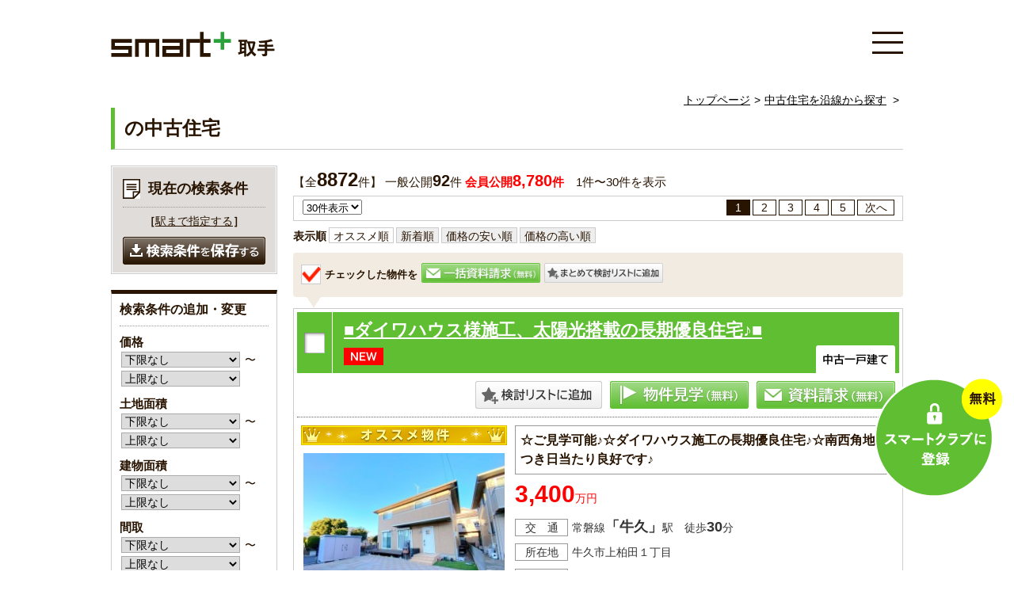

--- FILE ---
content_type: text/html; charset=UTF-8
request_url: https://www.smartplus-gk.com/bb/kodate_used/line/53040/shinkeiseisen/1/
body_size: 16427
content:
<!DOCTYPE html>
<html lang="ja">
<head prefix="og: http://ogp.me/ns#">
<!--ALL_HEAD_TOP_TAG start-->
<!-- Google Tag Manager 240328 conduct03とセット-->
<script>(function(w,d,s,l,i){w[l]=w[l]||[];w[l].push({'gtm.start':
new Date().getTime(),event:'gtm.js'});var f=d.getElementsByTagName(s)[0],
j=d.createElement(s),dl=l!='dataLayer'?'&l='+l:'';j.async=true;j.src=
'https://www.googletagmanager.com/gtm.js?id='+i+dl;f.parentNode.insertBefore(j,f);
})(window,document,'script','dataLayer','GTM-MRXCJHM6');</script>
<!-- End Google Tag Manager -->
<!-- Google tag (gtag.js) -->
<script async src="https://www.googletagmanager.com/gtag/js?id=G-7KQTLR07MM"></script>
<script>
  window.dataLayer = window.dataLayer || [];
  function gtag(){dataLayer.push(arguments);}
  gtag('js', new Date());

  gtag('config', 'G-7KQTLR07MM');
</script>
<!--ALL_HEAD_TOP_TAG end-->
<meta charset="UTF-8">
<title>の中古住宅検索結果｜茨城県の不動産売買ならsmartplus（スマートプラス）</title>
<meta name="description" content="で公開中の中古住宅一覧です。築年数や駅からの距離、価格など条件にピッタリの中古住宅物件を検索できます。茨城県周辺の不動産のことならsmartplus（スマートプラス）にお任せください！牛久市を中心に物件情報を多数公開中です。また、住宅ローンに関する提案力に自信があります。購入・売却・ローンなど不動産に関することなら何でもお気軽にご相談ください。">
<meta name="keywords" content="中古住宅,,smartplus（スマートプラス）,牛久市,土浦市,茨城,新築,不動産,住宅ローン">
<meta name="format-detection" content="telephone=no">
<meta property="og:type" content="article">
<meta property="og:title" content="の中古住宅検索結果｜茨城県の不動産売買ならsmartplus（スマートプラス）">
<meta property="og:site_name" content="株式会社smartplus 取手">
<meta property="og:description" content="で公開中の中古住宅一覧です。築年数や駅からの距離、価格など条件にピッタリの中古住宅物件を検索できます。茨城県周辺の不動産のことならsmartplus（スマートプラス）にお任せください！牛久市を中心に物件情報を多数公開中です。また、住宅ローンに関する提案力に自信があります。購入・売却・ローンなど不動産に関することなら何でもお気軽にご相談ください。">
<meta property="og:url" content="https://www.smartplus-gk.com/bb/kodate_used/line/53040/shinkeiseisen/1/">
<meta property="og:image" content="https://www.smartplus-gk.com/lib/images/obj/53040/20000438059/a1ce172a_20000438059.jpg">
<meta name="twitter:card" content="summary_large_image">
<meta name="twitter:title" content="の中古住宅検索結果｜茨城県の不動産売買ならsmartplus（スマートプラス）">
<meta name="twitter:description" content="で公開中の中古住宅一覧です。築年数や駅からの距離、価格など条件にピッタリの中古住宅物件を検索できます。茨城県周辺の不動産のことならsmartplus（スマートプラス）にお任せください！牛久市を中心に物件情報を多数公開中です。また、住宅ローンに関する提案力に自信があります。購入・売却・ローンなど不動産に関することなら何でもお気軽にご相談ください。">
<meta name="twitter:image:src" content="https://www.smartplus-gk.com/lib/images/obj/53040/20000438059/a1ce172a_20000438059.jpg">
<link rel="canonical" href="https://www.smartplus-gk.com/bb/kodate_used/line/53040/shinkeiseisen/1/">
<link rel="index" href="/">
<link rel="next" href="/bb/kodate_used/line/53040//2/"><link rel="stylesheet" href="/lib/css/asp/common2.css">
<link rel="stylesheet" href="/lib/css/asp/asp_base.css">
<link rel="stylesheet" href="/php-bin/asp/search/search_list_css.php?trcd=53040">
<script src="/lib/js/jquery/jquery-1.12.4.min.js"></script>
<script src="/lib/js/jquery/common_gimmick.js"></script>
<!--HEAD_TAG start-->
<meta name="viewport" content="width=1100">
<link rel="stylesheet" href="/css/common.css">
<link rel="stylesheet" href="/css/base.css">
<link rel="stylesheet" href="/css/asp_pc.css">
<link rel="stylesheet" href="/lib/css/asp/common/modal_ver2.css">
<script src="/ad-tksn-bin/count.js" type="text/javascript"></script>
<link rel="shortcut icon" href="/favicon.ico">
<link rel="icon" href="/favicon.ico">
<link rel="apple-touch-icon" href="https://www.smartplus-gk.com/apple-touch-icon.png">

<!--HEAD_TAG end-->
<script src="/lib/js/asp/search/search_comm.js?20160414"></script>
<script src="/lib/js/asp/search/search_list_h5_ver2.js"></script>
<script src="/lib/js/asp/common/count.js"></script>
<!--ALL_HEAD_TAG start-->

<!--ALL_HEAD_TAG end-->
</head>
<body>
<!--ALL_BODY_TOP_TAG start-->
<!-- Google Tag Manager (noscript) 240328 conduct04とセット-->
<noscript><iframe src="https://www.googletagmanager.com/ns.html?id=GTM-MRXCJHM6"
height="0" width="0" style="display:none;visibility:hidden"></iframe></noscript>
<!-- End Google Tag Manager (noscript) -->
<!--ALL_BODY_TOP_TAG end-->
<!--HEADER_TAG start-->
<div id="wrap">
<header>
<div id="header">
<div class="header_inner">
<div class="logo_menu">
<p class="logo"><a href="/"><img src="/images/logo_h.png" srcset="/images/logo_h.png 1x, /images/logo_h@2x.png 2x" alt="smart+ スマートプラス取手" width="207" height="32"></a></p>
<div class="menu_btn">
<div class="menu_btn_inner"><span></span><span></span><span></span></div></div>
</div>
</div>
</div><!-- /header -->
</header>
<div id="content" class="subpage">
<div class="asp_inner">
<!--HEADER_TAG end-->
<article>
<div id="asp_content">
<div class="topic_path"><ul><li><a href="/">トップページ</a></li><li><a href="/bb/12/r/53040/">中古住宅を沿線から探す</a></li> <li></li></ul></div><!-- /topic_path -->
<h1 class="asp_pageTitle">の中古住宅</h1>
<div class="asp_main_content_separate_wrap">
<div class="asp_main_contents">
<div class="asp_main_contents_inner">
<form name="oform" id="oform" action="/srch_lst/">
<div class="page_navi top">
<div class="count">【全<span class="c_all">8872</span>件】&nbsp;一般公開<span class="c_ippan">92</span>件&nbsp;<span class="c_member1">会員公開</span><span class="c_member2">8,780</span><span class="c_member1">件</span>　1件〜30件を表示</div><!--/count--><div class="sort1">
<select onchange="chgViewCnt(oform, oform.vp1.value);" name="vp1" tabindex="51">
<option value="10" >10件表示</option>
<option value="20" >20件表示</option>
<option value="30" selected="selected">30件表示</option>
</select>
<ul><li><span>1</span></li><li><a href="/bb/kodate_used/line/53040//2/"><span>2</span></a></li><li><a href="/bb/kodate_used/line/53040//3/"><span>3</span></a></li><li><a href="/bb/kodate_used/line/53040//4/"><span>4</span></a></li><li><a href="/bb/kodate_used/line/53040//5/"><span>5</span></a></li><li class="next"><a href="/bb/kodate_used/line/53040//2/">次へ</a></li></ul></div><!--/sort1-->
<div class="sort2">
<dl><dt>表示順</dt><dd><span>オススメ順</span></dd><dd><a href="javascript:void(0)" onclick="SortChange(oform,2);" >新着順</a></dd><dd><a href="javascript:void(0)" onclick="SortChange(oform,3);" >価格の安い順</a></dd><dd><a href="javascript:void(0)" onclick="SortChange(oform,4);" >価格の高い順</a></dd></dl>
</div><!--/sort2--><div class="checked_after">
<ul><li class="check_box"><img src="/images_asp/common/lump_check.png" alt="" width="26" height="26"></li><li class="check_text">チェックした物件を</li><li class="check_inquiry"><a onclick="JumpRequest(document.oform, 'https://www.smartplus-gk.com');" href="javascript:void(0)"><img src="/images_asp/common/lump_btn01.png" alt="一括資料請求" width="180" height="60"></a></li><li class="check_stock"><a onclick="SetObjStock(document.sform);" href="javascript:void(0);"><img src="/images_asp/common/lump_btn02.png" alt="まとめて検討リストに追加" width="180" height="30"></a></li></ul>
</div><!--/checked_after-->
</div><!--/page_navi-->
<div class="obj_list">
<div class="obj_list_box_rcm asp_deco_list_kind_bb asp_deco_list_kind_bb_12">
<div class="obj_list_box_header">
<div class="obj_list_box_header_check"><label class="checkbox"><input type="checkbox" value="20000438059" name="bids[]"></label></div>
<h2 class="obj_list_box_header_subject"><a target="_blank" href="/bk/bb/20000438059/53040/">■ダイワハウス様施工、太陽光搭載の長期優良住宅♪■</a></h2>
<p class="obj_list_box_header_kind"><img src="/images_asp/list/icon_kind_bb2.png" alt="中古一戸建て" width="100" height="35"></p>
<ul><li><img src="/images_asp/common/icon_new.gif" alt="NEW" width="50" height="22"></li></ul>
</div><!--/obj_list_box_header-->
<div class="obj_list_box_inq_group">
<ul><li class="g_stock"><a onclick="SetObjStockSingle(document.oform, '20000438059');" href="javascript:void(0);"><img height="35" width="160" alt="検討リストに追加" src="/images_asp/list/stock_btn.png"></a></li><li class="g_inquiry_btn02"><a target="_blank" href="https://www.smartplus-gk.com/asp/inq_inpt?tp=bb&amp;trcd=53040&amp;bkcd=20000438059&amp;rsv=1"><img height="70" width="175" alt="見学予約" src="/images_asp/list/inquiry_btn02.png"></a></li><li class="g_inquiry_btn01"><a target="_blank" href="https://www.smartplus-gk.com/asp/inq_inpt?tp=bb&amp;trcd=53040&amp;bkcd=20000438059"><img height="70" width="175" alt="資料請求" src="/images_asp/list/inquiry_btn01.png"></a></li></ul>
</div><!--/obj_list_box_inq_group-->
<div class="obj_list_box_body blocklink">
<div class="obj_list_box_body_inner">
<div class="obj_list_box_body_left">
<div class="obj_list_box_body_osusume"><img src="/images_asp/list/osusume.png" alt="オススメ物件"></div><ul>
<li class="obj_list_box_body_main"><a target="_blank" href="/bk/bb/20000438059/53040/"><img alt="メイン画像" src="/img_out/?img=/images/obj/53040/20000438059/a1ce172a_20000438059.jpg&amp;w=260&amp;h=195"></a></li>
<li><a href="/bk/bb/20000438059/53040/" target="_blank"><img src="/img_out/?img=/images/obj/53040/20000438059/2a713290_20000438059.jpg&amp;w=125&amp;h=95" alt="サブ画像1"></a></li><li><a href="/bk/bb/20000438059/53040/" target="_blank"><img src="/img_out/?img=/images/obj/53040/20000438059/4521855a_20000438059.jpg&amp;w=125&amp;h=95" alt="サブ画像2"></a></li></ul>
</div><!--/obj_list_box_body_left-->
<div class="obj_list_box_body_right">
<p><span>☆ご見学可能♪☆ダイワハウス施工の長期優良住宅♪☆南西角地につき日当たり良好です♪</span></p><!--<p><span>＼茨城・千葉エリアを中心に３万軒を超える取扱い物件／
◆スマートプラスでは幅広いエリアで豊富な物件をご紹介可能♪
◆お客様のご希望に沿うお住まいも弊社ならきっと見つかります！

＼住宅ローンならお任せください！最適な金融機関をご紹介いたします♪／
◆借入がある・転職したて・過去に金融事故があった・他社様でダメだった・・・
◆スマートプラスにぜひ一度ご相談ください！通過実績多数ございます♪

＼お客様のご都合に合わせてご見学可能！送り迎えもご相談ください♪／
◆当日はもちろん、お仕事終わりの夜間やスキマ時間など短時間でもご案内可能♪
◆ご自宅や最寄り駅などへのご送迎もお任せください！
</span></p>-->
<ul>
<li class="obj_list_box_body_price"><span>3,400</span>万円</li>
<li class="obj_list_box_body_access"><span class="obj_list_box_body_head">交　通</span>常磐線<span class="access_span">「牛久」</span>駅　徒歩<span class="access_span">30</span>分</li>
<li><span class="obj_list_box_body_head">所在地</span>牛久市上柏田１丁目</li>
<li><span class="obj_list_box_body_head">土地面積</span>187.01m&sup2;</li>
<li><span class="obj_list_box_body_head">建物面積</span>134.46m&sup2;</li>
<li><span class="obj_list_box_body_head">間　取</span>5LDK</li>
</ul>
</div><!--/obj_list_box_body_right-->
<div class="obj_list_box_body_staff">
<div class="obj_list_box_body_staff_image"><img alt="担当スタッフ：鈴木　幹弥" src="/img_out/?img=/images/trade/53040/staff/st_293474.jpg&amp;w=65&amp;h=65"></div><p><span class="obj_list_box_body_staff_name">担当スタッフ：鈴木　幹弥</span><span>牛久市のお住まいなら「スマートプラス」へ♪他社様でローンがダメだった・転職したて・頭金なし・借入がある・・・などでもローン通過実績あり！資金面のご相談だけでもお気軽にどうぞ♪
</span></p>
</div><!--/obj_list_box_body_staff-->
</div><!--/obj_list_box_body_inner-->
</div><!--/obj_list_box_body-->
</div><!--/obj_list_box-->
<div class="obj_list_box_rcm asp_deco_list_kind_bb asp_deco_list_kind_bb_12">
<div class="obj_list_box_header">
<div class="obj_list_box_header_check"><label class="checkbox"><input type="checkbox" value="20000436295" name="bids[]"></label></div>
<h2 class="obj_list_box_header_subject"><a target="_blank" href="/bk/bb/20000436295/53040/">■つくば市天宝喜■</a></h2>
<p class="obj_list_box_header_kind"><img src="/images_asp/list/icon_kind_bb2.png" alt="中古一戸建て" width="100" height="35"></p>
<ul></ul>
</div><!--/obj_list_box_header-->
<div class="obj_list_box_inq_group">
<ul><li class="g_stock"><a onclick="SetObjStockSingle(document.oform, '20000436295');" href="javascript:void(0);"><img height="35" width="160" alt="検討リストに追加" src="/images_asp/list/stock_btn.png"></a></li><li class="g_inquiry_btn02"><a target="_blank" href="https://www.smartplus-gk.com/asp/inq_inpt?tp=bb&amp;trcd=53040&amp;bkcd=20000436295&amp;rsv=1"><img height="70" width="175" alt="見学予約" src="/images_asp/list/inquiry_btn02.png"></a></li><li class="g_inquiry_btn01"><a target="_blank" href="https://www.smartplus-gk.com/asp/inq_inpt?tp=bb&amp;trcd=53040&amp;bkcd=20000436295"><img height="70" width="175" alt="資料請求" src="/images_asp/list/inquiry_btn01.png"></a></li></ul>
</div><!--/obj_list_box_inq_group-->
<div class="obj_list_box_body blocklink">
<div class="obj_list_box_body_inner">
<div class="obj_list_box_body_left">
<div class="obj_list_box_body_osusume"><img src="/images_asp/list/osusume.png" alt="オススメ物件"></div><ul>
<li class="obj_list_box_body_main"><a target="_blank" href="/bk/bb/20000436295/53040/"><img alt="メイン画像" src="/img_out/?img=/images/obj/53040/20000436295/c23ec846_20000436295.jpg&amp;w=260&amp;h=195"></a></li>
<li><a href="/bk/bb/20000436295/53040/" target="_blank"><img src="/img_out/?img=/images/obj/53040/20000436295/cafb0f45_20000436295.jpg&amp;w=125&amp;h=95" alt="サブ画像1"></a></li><li><a href="/bk/bb/20000436295/53040/" target="_blank"><img src="/img_out/?img=/images/obj/53040/20000436295/fee078aa_20000436295.jpg&amp;w=125&amp;h=95" alt="サブ画像2"></a></li></ul>
</div><!--/obj_list_box_body_left-->
<div class="obj_list_box_body_right">
<p><span>◆こだわりの詰まった注文住宅♪◆大きな敷地♪</span></p><!--<p><span>＼茨城・千葉エリアを中心に３万軒を超える取扱い物件／
◆スマートプラスでは幅広いエリアで豊富な物件をご紹介可能♪
◆お客様のご希望に沿うお住まいも弊社ならきっと見つかります！

＼住宅ローンならお任せください！最適な金融機関をご紹介いたします♪／
◆借入がある・転職したて・過去に金融事故があった・他社様でダメだった・・・
◆スマートプラスにぜひ一度ご相談ください！通過実績多数ございます♪

＼お客様のご都合に合わせてご見学可能！送り迎えもご相談ください♪／
◆当日はもちろん、お仕事終わりの夜間やスキマ時間など短時間でもご案内可能♪
◆ご自宅や最寄り駅などへのご送迎もお任せください！
</span></p>-->
<ul>
<li class="obj_list_box_body_price"><span>2,880</span>万円</li>
<li class="obj_list_box_body_access"><span class="obj_list_box_body_head">交　通</span>常磐線<span class="access_span">「牛久」</span>駅　徒歩<span class="access_span">29</span>分</li>
<li><span class="obj_list_box_body_head">所在地</span>つくば市天宝喜</li>
<li><span class="obj_list_box_body_head">土地面積</span>554m&sup2;</li>
<li><span class="obj_list_box_body_head">建物面積</span>149.05m&sup2;</li>
<li><span class="obj_list_box_body_head">間　取</span>3SLDK</li>
</ul>
</div><!--/obj_list_box_body_right-->
<div class="obj_list_box_body_staff">
<div class="obj_list_box_body_staff_image"><img alt="担当スタッフ：三皷　亘" src="/img_out/?img=/images/trade/53040/staff/st_293475.jpg&amp;w=65&amp;h=65"></div><p><span class="obj_list_box_body_staff_name">担当スタッフ：三皷　亘</span><span>つくば市のお住まいなら「スマートプラス」へ♪他社様でローンがダメだった・転職したて・頭金なし・借入がある・・・などでもローン通過実績あり！資金面のご相談だけでもお気軽にどうぞ♪
</span></p>
</div><!--/obj_list_box_body_staff-->
</div><!--/obj_list_box_body_inner-->
</div><!--/obj_list_box_body-->
</div><!--/obj_list_box-->
<div class="obj_list_box_rcm asp_deco_list_kind_bb asp_deco_list_kind_bb_12">
<div class="obj_list_box_header">
<div class="obj_list_box_header_check"><label class="checkbox"><input type="checkbox" value="20000434873" name="bids[]"></label></div>
<h2 class="obj_list_box_header_subject"><a target="_blank" href="/bk/bb/20000434873/53040/">■印西市 大森■</a></h2>
<p class="obj_list_box_header_kind"><img src="/images_asp/list/icon_kind_bb2.png" alt="中古一戸建て" width="100" height="35"></p>
<ul></ul>
</div><!--/obj_list_box_header-->
<div class="obj_list_box_inq_group">
<ul><li class="g_stock"><a onclick="SetObjStockSingle(document.oform, '20000434873');" href="javascript:void(0);"><img height="35" width="160" alt="検討リストに追加" src="/images_asp/list/stock_btn.png"></a></li><li class="g_inquiry_btn02"><a target="_blank" href="https://www.smartplus-gk.com/asp/inq_inpt?tp=bb&amp;trcd=53040&amp;bkcd=20000434873&amp;rsv=1"><img height="70" width="175" alt="見学予約" src="/images_asp/list/inquiry_btn02.png"></a></li><li class="g_inquiry_btn01"><a target="_blank" href="https://www.smartplus-gk.com/asp/inq_inpt?tp=bb&amp;trcd=53040&amp;bkcd=20000434873"><img height="70" width="175" alt="資料請求" src="/images_asp/list/inquiry_btn01.png"></a></li></ul>
</div><!--/obj_list_box_inq_group-->
<div class="obj_list_box_body blocklink">
<div class="obj_list_box_body_inner">
<div class="obj_list_box_body_left">
<div class="obj_list_box_body_osusume"><img src="/images_asp/list/osusume.png" alt="オススメ物件"></div><ul>
<li class="obj_list_box_body_main"><a target="_blank" href="/bk/bb/20000434873/53040/"><img alt="メイン画像" src="/img_out/?img=/images/obj/53040/20000434873/945bae3a_20000434873.jpg&amp;w=260&amp;h=195"></a></li>
<li><a href="/bk/bb/20000434873/53040/" target="_blank"><img src="/img_out/?img=/images/obj/53040/20000434873/4b29faa2_20000434873.jpg&amp;w=125&amp;h=95" alt="サブ画像1"></a></li><li><a href="/bk/bb/20000434873/53040/" target="_blank"><img src="/img_out/?img=/images/obj/53040/20000434873/f2569e29_20000434873.jpg&amp;w=125&amp;h=95" alt="サブ画像2"></a></li></ul>
</div><!--/obj_list_box_body_left-->
<div class="obj_list_box_body_right">
<p><span>☆当日見学・送迎可☆手直し不要。リフォーム済み中古住宅♪☆千葉ニュータウンまで車で10分の好立地♪☆自然に囲まれた、豊かな暮らし始めましょう♪</span></p><!--<p><span>＼茨城・千葉エリアを中心に３万軒を超える取扱い物件／
◆スマートプラスでは幅広いエリアで豊富な物件をご紹介可能♪
◆お客様のご希望に沿うお住まいも弊社ならきっと見つかります！

＼住宅ローンならお任せください！最適な金融機関をご紹介いたします♪／
◆借入がある・転職したて・過去に金融事故があった・他社様でダメだった・・・
◆スマートプラスにぜひ一度ご相談ください！通過実績多数ございます♪

＼お客様のご都合に合わせてご見学可能！送り迎えもご相談ください♪／
◆当日はもちろん、お仕事終わりの夜間やスキマ時間など短時間でもご案内可能♪
◆ご自宅や最寄り駅などへのご送迎もお任せください！
</span></p>-->
<ul>
<li class="obj_list_box_body_price"><span>1,399</span>万円</li>
<li class="obj_list_box_body_access"><span class="obj_list_box_body_head">交　通</span>成田線<span class="access_span">「木下」</span>駅　徒歩<span class="access_span">27</span>分</li>
<li><span class="obj_list_box_body_head">所在地</span>印西市大森</li>
<li><span class="obj_list_box_body_head">土地面積</span>155.37m&sup2;</li>
<li><span class="obj_list_box_body_head">建物面積</span>109.30m&sup2;</li>
<li><span class="obj_list_box_body_head">間　取</span>4LDK</li>
</ul>
</div><!--/obj_list_box_body_right-->
<div class="obj_list_box_body_staff">
<div class="obj_list_box_body_staff_image"><img alt="担当スタッフ：鈴木　幹弥" src="/img_out/?img=/images/trade/53040/staff/st_293474.jpg&amp;w=65&amp;h=65"></div><p><span class="obj_list_box_body_staff_name">担当スタッフ：鈴木　幹弥</span><span>印西市のお住まいなら「スマートプラス」へ♪他社様でローンがダメだった・転職したて・頭金なし・借入がある・・・などでもローン通過実績あり！資金面のご相談だけでもお気軽にどうぞ♪
</span></p>
</div><!--/obj_list_box_body_staff-->
</div><!--/obj_list_box_body_inner-->
</div><!--/obj_list_box_body-->
</div><!--/obj_list_box-->
<div class="obj_list_box_rcm asp_deco_list_kind_bb asp_deco_list_kind_bb_12">
<div class="obj_list_box_header">
<div class="obj_list_box_header_check"><label class="checkbox"><input type="checkbox" value="20000431152" name="bids[]"></label></div>
<h2 class="obj_list_box_header_subject"><a target="_blank" href="/bk/bb/20000431152/53040/">■柏市塚崎中古戸建て■</a></h2>
<p class="obj_list_box_header_kind"><img src="/images_asp/list/icon_kind_bb2.png" alt="中古一戸建て" width="100" height="35"></p>
<ul></ul>
</div><!--/obj_list_box_header-->
<div class="obj_list_box_inq_group">
<ul><li class="g_stock"><a onclick="SetObjStockSingle(document.oform, '20000431152');" href="javascript:void(0);"><img height="35" width="160" alt="検討リストに追加" src="/images_asp/list/stock_btn.png"></a></li><li class="g_inquiry_btn02"><a target="_blank" href="https://www.smartplus-gk.com/asp/inq_inpt?tp=bb&amp;trcd=53040&amp;bkcd=20000431152&amp;rsv=1"><img height="70" width="175" alt="見学予約" src="/images_asp/list/inquiry_btn02.png"></a></li><li class="g_inquiry_btn01"><a target="_blank" href="https://www.smartplus-gk.com/asp/inq_inpt?tp=bb&amp;trcd=53040&amp;bkcd=20000431152"><img height="70" width="175" alt="資料請求" src="/images_asp/list/inquiry_btn01.png"></a></li></ul>
</div><!--/obj_list_box_inq_group-->
<div class="obj_list_box_body blocklink">
<div class="obj_list_box_body_inner">
<div class="obj_list_box_body_left">
<div class="obj_list_box_body_osusume"><img src="/images_asp/list/osusume.png" alt="オススメ物件"></div><ul>
<li class="obj_list_box_body_main"><a target="_blank" href="/bk/bb/20000431152/53040/"><img alt="メイン画像" src="/img_out/?img=/images/obj/53040/20000431152/9980ae53_20000431152.jpg&amp;w=260&amp;h=195"></a></li>
<li><a href="/bk/bb/20000431152/53040/" target="_blank"><img src="/img_out/?img=/images/obj/53040/20000431152/f46f4a37_20000431152.jpg&amp;w=125&amp;h=95" alt="サブ画像1"></a></li><li><a href="/bk/bb/20000431152/53040/" target="_blank"><img src="/img_out/?img=/images/obj/53040/20000431152/3bbeca80_20000431152.jpg&amp;w=125&amp;h=95" alt="サブ画像2"></a></li></ul>
</div><!--/obj_list_box_body_left-->
<div class="obj_list_box_body_right">
<p><span>☆一部リフォーム済みのため、室内お綺麗です♪☆5LDKの広々とした間取りを現地でご体感ください♪☆周辺環境も充実しております♪☆</span></p><!--<p><span>＼茨城・千葉エリアを中心に３万軒を超える取扱い物件／
◆スマートプラスでは幅広いエリアで豊富な物件をご紹介可能♪
◆お客様のご希望に沿うお住まいも弊社ならきっと見つかります！

＼住宅ローンならお任せください！最適な金融機関をご紹介いたします♪／
◆借入がある・転職したて・過去に金融事故があった・他社様でダメだった・・・
◆スマートプラスにぜひ一度ご相談ください！通過実績多数ございます♪

＼お客様のご都合に合わせてご見学可能！送り迎えもご相談ください♪／
◆当日はもちろん、お仕事終わりの夜間やスキマ時間など短時間でもご案内可能♪
◆ご自宅や最寄り駅などへのご送迎もお任せください！
</span></p>-->
<ul>
<li class="obj_list_box_body_price"><span>1,400</span>万円</li>
<li class="obj_list_box_body_access"><span class="obj_list_box_body_head">交　通</span>東武野田線<span class="access_span">「逆井」</span>駅　徒歩<span class="access_span">34</span>分</li>
<li><span class="obj_list_box_body_head">所在地</span>柏市塚崎</li>
<li><span class="obj_list_box_body_head">土地面積</span>118.86m&sup2;</li>
<li><span class="obj_list_box_body_head">建物面積</span>109.34m&sup2;</li>
<li><span class="obj_list_box_body_head">間　取</span>5LDK</li>
</ul>
</div><!--/obj_list_box_body_right-->
<div class="obj_list_box_body_staff">
<div class="obj_list_box_body_staff_image"><img alt="担当スタッフ：鈴木　幹弥" src="/img_out/?img=/images/trade/53040/staff/st_293474.jpg&amp;w=65&amp;h=65"></div><p><span class="obj_list_box_body_staff_name">担当スタッフ：鈴木　幹弥</span><span>柏市のお住まいなら「スマートプラス」へ♪他社様でローンがダメだった・転職したて・頭金なし・借入がある・・・などでもローン通過実績あり！資金面のご相談だけでもお気軽にどうぞ♪
</span></p>
</div><!--/obj_list_box_body_staff-->
</div><!--/obj_list_box_body_inner-->
</div><!--/obj_list_box_body-->
</div><!--/obj_list_box-->
<div class="obj_list_box_rcm asp_deco_list_kind_bb asp_deco_list_kind_bb_12">
<div class="obj_list_box_header">
<div class="obj_list_box_header_check"><label class="checkbox"><input type="checkbox" value="20000429757" name="bids[]"></label></div>
<h2 class="obj_list_box_header_subject"><a target="_blank" href="/bk/bb/20000429757/53040/">■阿見町本郷三丁目　戸建■</a></h2>
<p class="obj_list_box_header_kind"><img src="/images_asp/list/icon_kind_bb2.png" alt="中古一戸建て" width="100" height="35"></p>
<ul></ul>
</div><!--/obj_list_box_header-->
<div class="obj_list_box_inq_group">
<ul><li class="g_stock"><a onclick="SetObjStockSingle(document.oform, '20000429757');" href="javascript:void(0);"><img height="35" width="160" alt="検討リストに追加" src="/images_asp/list/stock_btn.png"></a></li><li class="g_inquiry_btn02"><a target="_blank" href="https://www.smartplus-gk.com/asp/inq_inpt?tp=bb&amp;trcd=53040&amp;bkcd=20000429757&amp;rsv=1"><img height="70" width="175" alt="見学予約" src="/images_asp/list/inquiry_btn02.png"></a></li><li class="g_inquiry_btn01"><a target="_blank" href="https://www.smartplus-gk.com/asp/inq_inpt?tp=bb&amp;trcd=53040&amp;bkcd=20000429757"><img height="70" width="175" alt="資料請求" src="/images_asp/list/inquiry_btn01.png"></a></li></ul>
</div><!--/obj_list_box_inq_group-->
<div class="obj_list_box_body blocklink">
<div class="obj_list_box_body_inner">
<div class="obj_list_box_body_left">
<div class="obj_list_box_body_osusume"><img src="/images_asp/list/osusume.png" alt="オススメ物件"></div><ul>
<li class="obj_list_box_body_main"><a target="_blank" href="/bk/bb/20000429757/53040/"><img alt="メイン画像" src="/img_out/?img=/images/obj/53040/20000429757/aac55be0_20000429757.jpg&amp;w=260&amp;h=195"></a></li>
<li><a href="/bk/bb/20000429757/53040/" target="_blank"><img src="/img_out/?img=/images/obj/53040/20000429757/d3b5cb47_20000429757.jpg&amp;w=125&amp;h=95" alt="サブ画像1"></a></li><li><a href="/bk/bb/20000429757/53040/" target="_blank"><img src="/img_out/?img=/images/obj/53040/20000429757/c6598537_20000429757.jpg&amp;w=125&amp;h=95" alt="サブ画像2"></a></li></ul>
</div><!--/obj_list_box_body_left-->
<div class="obj_list_box_body_right">
<p><span>◇４５坪超の大型一戸建て♪◇住環境良好♪◇カースペース３台分♪</span></p><!--<p><span>＼茨城・千葉エリアを中心に３万軒を超える取扱い物件／
◆スマートプラスでは幅広いエリアで豊富な物件をご紹介可能♪
◆お客様のご希望に沿うお住まいも弊社ならきっと見つかります！

＼住宅ローンならお任せください！最適な金融機関をご紹介いたします♪／
◆借入がある・転職したて・過去に金融事故があった・他社様でダメだった・・・
◆スマートプラスにぜひ一度ご相談ください！通過実績多数ございます♪

＼お客様のご都合に合わせてご見学可能！送り迎えもご相談ください♪／
◆当日はもちろん、お仕事終わりの夜間やスキマ時間など短時間でもご案内可能♪
◆ご自宅や最寄り駅などへのご送迎もお任せください！
</span></p>-->
<ul>
<li class="obj_list_box_body_price"><span>3,800</span>万円</li>
<li class="obj_list_box_body_access"><span class="obj_list_box_body_head">交　通</span>常磐線<span class="access_span">「荒川沖」</span>駅　徒歩<span class="access_span">17</span>分</li>
<li><span class="obj_list_box_body_head">所在地</span>稲敷郡阿見町本郷３丁目</li>
<li><span class="obj_list_box_body_head">土地面積</span>215.03m&sup2;</li>
<li><span class="obj_list_box_body_head">建物面積</span>150.70m&sup2;</li>
<li><span class="obj_list_box_body_head">間　取</span>4LDK</li>
</ul>
</div><!--/obj_list_box_body_right-->
<div class="obj_list_box_body_staff">
<div class="obj_list_box_body_staff_image"><img alt="担当スタッフ：三皷　亘" src="/img_out/?img=/images/trade/53040/staff/st_293475.jpg&amp;w=65&amp;h=65"></div><p><span class="obj_list_box_body_staff_name">担当スタッフ：三皷　亘</span><span>阿見町のお住まいなら「スマートプラス」へ♪他社様でローンがダメだった・転職したて・頭金なし・借入がある・・・などでもローン通過実績あり！資金面のご相談だけでもお気軽にどうぞ♪
</span></p>
</div><!--/obj_list_box_body_staff-->
</div><!--/obj_list_box_body_inner-->
</div><!--/obj_list_box_body-->
</div><!--/obj_list_box-->
<div class="obj_list_box_rcm asp_deco_list_kind_bb asp_deco_list_kind_bb_12">
<div class="obj_list_box_header">
<div class="obj_list_box_header_check"><label class="checkbox"><input type="checkbox" value="20000429271" name="bids[]"></label></div>
<h2 class="obj_list_box_header_subject"><a target="_blank" href="/bk/bb/20000429271/53040/">■牛久市岡見町　戸建■</a></h2>
<p class="obj_list_box_header_kind"><img src="/images_asp/list/icon_kind_bb2.png" alt="中古一戸建て" width="100" height="35"></p>
<ul><li><img src="/images_asp/common/icon_pano.gif" alt="パノラマ" width="66" height="22"></li></ul>
</div><!--/obj_list_box_header-->
<div class="obj_list_box_inq_group">
<ul><li class="g_stock"><a onclick="SetObjStockSingle(document.oform, '20000429271');" href="javascript:void(0);"><img height="35" width="160" alt="検討リストに追加" src="/images_asp/list/stock_btn.png"></a></li><li class="g_inquiry_btn02"><a target="_blank" href="https://www.smartplus-gk.com/asp/inq_inpt?tp=bb&amp;trcd=53040&amp;bkcd=20000429271&amp;rsv=1"><img height="70" width="175" alt="見学予約" src="/images_asp/list/inquiry_btn02.png"></a></li><li class="g_inquiry_btn01"><a target="_blank" href="https://www.smartplus-gk.com/asp/inq_inpt?tp=bb&amp;trcd=53040&amp;bkcd=20000429271"><img height="70" width="175" alt="資料請求" src="/images_asp/list/inquiry_btn01.png"></a></li></ul>
</div><!--/obj_list_box_inq_group-->
<div class="obj_list_box_body blocklink">
<div class="obj_list_box_body_inner">
<div class="obj_list_box_body_left">
<div class="obj_list_box_body_osusume"><img src="/images_asp/list/osusume.png" alt="オススメ物件"></div><ul>
<li class="obj_list_box_body_main"><a target="_blank" href="/bk/bb/20000429271/53040/"><img alt="メイン画像" src="/img_out/?img=/images/obj/53040/20000429271/6c895ed9_20000429271.jpg&amp;w=260&amp;h=195"></a></li>
<li><a href="/bk/bb/20000429271/53040/" target="_blank"><img src="/img_out/?img=/images/obj/53040/20000429271/45df40b8_20000429271.jpg&amp;w=125&amp;h=95" alt="サブ画像1"></a></li><li><a href="/bk/bb/20000429271/53040/" target="_blank"><img src="/img_out/?img=/images/obj/53040/20000429271/1f4c3c5b_20000429271.jpg&amp;w=125&amp;h=95" alt="サブ画像2"></a></li></ul>
</div><!--/obj_list_box_body_left-->
<div class="obj_list_box_body_right">
<p><span>☆当日見学・送迎可☆スマートクラブ入会特典あり♪最適な銀行プランをご提案♪</span></p><!--<p><span>＼茨城・千葉エリアを中心に３万軒を超える取扱い物件／
◆スマートプラスでは幅広いエリアで豊富な物件をご紹介可能♪
◆お客様のご希望に沿うお住まいも弊社ならきっと見つかります！

＼住宅ローンならお任せください！最適な金融機関をご紹介いたします♪／
◆借入がある・転職したて・過去に金融事故があった・他社様でダメだった・・・
◆スマートプラスにぜひ一度ご相談ください！通過実績多数ございます♪

＼お客様のご都合に合わせてご見学可能！送り迎えもご相談ください♪／
◆当日はもちろん、お仕事終わりの夜間やスキマ時間など短時間でもご案内可能♪
◆ご自宅や最寄り駅などへのご送迎もお任せください！
</span></p>-->
<ul>
<li class="obj_list_box_body_price"><span>2,298</span>万円</li>
<li class="obj_list_box_body_access"><span class="obj_list_box_body_head">交　通</span>常磐線<span class="access_span">「牛久」</span>駅　5.1km</li>
<li><span class="obj_list_box_body_head">所在地</span>牛久市岡見町</li>
<li><span class="obj_list_box_body_head">土地面積</span>223.84m&sup2;</li>
<li><span class="obj_list_box_body_head">建物面積</span>112.19m&sup2;</li>
<li><span class="obj_list_box_body_head">間　取</span>4LDK</li>
</ul>
</div><!--/obj_list_box_body_right-->
<div class="obj_list_box_body_staff">
<div class="obj_list_box_body_staff_image"><img alt="担当スタッフ：北島　崇大" src="/img_out/?img=/images/trade/53040/staff/st_292946.jpg&amp;w=65&amp;h=65"></div><p><span class="obj_list_box_body_staff_name">担当スタッフ：北島　崇大</span><span>牛久市のお住まいなら「スマートプラス」へ♪他社様でローンがダメだった・転職したて・頭金なし・借入がある・・・などでもローン通過実績あり！資金面のご相談だけでもお気軽にどうぞ♪
</span></p>
</div><!--/obj_list_box_body_staff-->
</div><!--/obj_list_box_body_inner-->
</div><!--/obj_list_box_body-->
</div><!--/obj_list_box-->
<div class="obj_list_box_rcm asp_deco_list_kind_bb asp_deco_list_kind_bb_12">
<div class="obj_list_box_header">
<div class="obj_list_box_header_check"><label class="checkbox"><input type="checkbox" value="20000420876" name="bids[]"></label></div>
<h2 class="obj_list_box_header_subject"><a target="_blank" href="/bk/bb/20000420876/53040/">■利根町布川■</a></h2>
<p class="obj_list_box_header_kind"><img src="/images_asp/list/icon_kind_bb2.png" alt="中古一戸建て" width="100" height="35"></p>
<ul></ul>
</div><!--/obj_list_box_header-->
<div class="obj_list_box_inq_group">
<ul><li class="g_stock"><a onclick="SetObjStockSingle(document.oform, '20000420876');" href="javascript:void(0);"><img height="35" width="160" alt="検討リストに追加" src="/images_asp/list/stock_btn.png"></a></li><li class="g_inquiry_btn02"><a target="_blank" href="https://www.smartplus-gk.com/asp/inq_inpt?tp=bb&amp;trcd=53040&amp;bkcd=20000420876&amp;rsv=1"><img height="70" width="175" alt="見学予約" src="/images_asp/list/inquiry_btn02.png"></a></li><li class="g_inquiry_btn01"><a target="_blank" href="https://www.smartplus-gk.com/asp/inq_inpt?tp=bb&amp;trcd=53040&amp;bkcd=20000420876"><img height="70" width="175" alt="資料請求" src="/images_asp/list/inquiry_btn01.png"></a></li></ul>
</div><!--/obj_list_box_inq_group-->
<div class="obj_list_box_body blocklink">
<div class="obj_list_box_body_inner">
<div class="obj_list_box_body_left">
<div class="obj_list_box_body_osusume"><img src="/images_asp/list/osusume.png" alt="オススメ物件"></div><ul>
<li class="obj_list_box_body_main"><a target="_blank" href="/bk/bb/20000420876/53040/"><img alt="メイン画像" src="/img_out/?img=/images/obj/53040/20000420876/27e9dcfe_20000420876.jpg&amp;w=260&amp;h=195"></a></li>
<li><a href="/bk/bb/20000420876/53040/" target="_blank"><img src="/img_out/?img=/images/obj/53040/20000420876/e247e792_20000420876.jpg&amp;w=125&amp;h=95" alt="サブ画像1"></a></li><li><a href="/bk/bb/20000420876/53040/" target="_blank"><img src="/img_out/?img=/images/obj/53040/20000420876/033f5649_20000420876.jpg&amp;w=125&amp;h=95" alt="サブ画像2"></a></li></ul>
</div><!--/obj_list_box_body_left-->
<div class="obj_list_box_body_right">
<p><span>◆室内外大変きれいにお使いです♪◆そのままお住まいいただけます♪</span></p><!--<p><span>＼茨城・千葉エリアを中心に３万軒を超える取扱い物件／
◆スマートプラスでは幅広いエリアで豊富な物件をご紹介可能♪
◆お客様のご希望に沿うお住まいも弊社ならきっと見つかります！

＼住宅ローンならお任せください！最適な金融機関をご紹介いたします♪／
◆借入がある・転職したて・過去に金融事故があった・他社様でダメだった・・・
◆スマートプラスにぜひ一度ご相談ください！通過実績多数ございます♪

＼お客様のご都合に合わせてご見学可能！送り迎えもご相談ください♪／
◆当日はもちろん、お仕事終わりの夜間やスキマ時間など短時間でもご案内可能♪
◆ご自宅や最寄り駅などへのご送迎もお任せください！
</span></p>-->
<ul>
<li class="obj_list_box_body_price"><span>1,580</span>万円</li>
<li class="obj_list_box_body_access"><span class="obj_list_box_body_head">交　通</span>成田線<span class="access_span">「布佐」</span>駅　徒歩<span class="access_span">22</span>分</li>
<li><span class="obj_list_box_body_head">所在地</span>北相馬郡利根町大字布川</li>
<li><span class="obj_list_box_body_head">土地面積</span>126.57m&sup2;</li>
<li><span class="obj_list_box_body_head">建物面積</span>100.19m&sup2;</li>
<li><span class="obj_list_box_body_head">間　取</span>4LDK</li>
</ul>
</div><!--/obj_list_box_body_right-->
<div class="obj_list_box_body_staff">
<div class="obj_list_box_body_staff_image"><img alt="担当スタッフ：西谷　賢一" src="/img_out/?img=/images/trade/53040/staff/st_293205.jpg&amp;w=65&amp;h=65"></div><p><span class="obj_list_box_body_staff_name">担当スタッフ：西谷　賢一</span><span>利根町のお住まいなら「スマートプラス」へ♪他社様でローンがダメだった・転職したて・頭金なし・借入がある・・・などでもローン通過実績あり！資金面のご相談だけでもお気軽にどうぞ♪
</span></p>
</div><!--/obj_list_box_body_staff-->
</div><!--/obj_list_box_body_inner-->
</div><!--/obj_list_box_body-->
</div><!--/obj_list_box-->
<div class="obj_list_box_rcm asp_deco_list_kind_bb asp_deco_list_kind_bb_12">
<div class="obj_list_box_header">
<div class="obj_list_box_header_check"><label class="checkbox"><input type="checkbox" value="20000415147" name="bids[]"></label></div>
<h2 class="obj_list_box_header_subject"><a target="_blank" href="/bk/bb/20000415147/53040/">■守谷市松並　積水ハウス施工■</a></h2>
<p class="obj_list_box_header_kind"><img src="/images_asp/list/icon_kind_bb2.png" alt="中古一戸建て" width="100" height="35"></p>
<ul></ul>
</div><!--/obj_list_box_header-->
<div class="obj_list_box_inq_group">
<ul><li class="g_stock"><a onclick="SetObjStockSingle(document.oform, '20000415147');" href="javascript:void(0);"><img height="35" width="160" alt="検討リストに追加" src="/images_asp/list/stock_btn.png"></a></li><li class="g_inquiry_btn02"><a target="_blank" href="https://www.smartplus-gk.com/asp/inq_inpt?tp=bb&amp;trcd=53040&amp;bkcd=20000415147&amp;rsv=1"><img height="70" width="175" alt="見学予約" src="/images_asp/list/inquiry_btn02.png"></a></li><li class="g_inquiry_btn01"><a target="_blank" href="https://www.smartplus-gk.com/asp/inq_inpt?tp=bb&amp;trcd=53040&amp;bkcd=20000415147"><img height="70" width="175" alt="資料請求" src="/images_asp/list/inquiry_btn01.png"></a></li></ul>
</div><!--/obj_list_box_inq_group-->
<div class="obj_list_box_body blocklink">
<div class="obj_list_box_body_inner">
<div class="obj_list_box_body_left">
<div class="obj_list_box_body_osusume"><img src="/images_asp/list/osusume.png" alt="オススメ物件"></div><ul>
<li class="obj_list_box_body_main"><a target="_blank" href="/bk/bb/20000415147/53040/"><img alt="メイン画像" src="/img_out/?img=/images/obj/53040/20000415147/0b13184a_20000415147.jpg&amp;w=260&amp;h=195"></a></li>
<li><a href="/bk/bb/20000415147/53040/" target="_blank"><img src="/img_out/?img=/images/obj/53040/20000415147/26a9d541_20000415147.jpg&amp;w=125&amp;h=95" alt="サブ画像1"></a></li><li><a href="/bk/bb/20000415147/53040/" target="_blank"><img src="/img_out/?img=/images/obj/53040/20000415147/90cf87d5_20000415147.jpg&amp;w=125&amp;h=95" alt="サブ画像2"></a></li></ul>
</div><!--/obj_list_box_body_left-->
<div class="obj_list_box_body_right">
<p><span>◆つくばエクスプレス『守谷』駅まで歩いて１２分♪◆積水ハウス施工、軽量鉄骨造の一戸建て♪</span></p><!--<p><span>＼茨城・千葉エリアを中心に３万軒を超える取扱い物件／
◆スマートプラスでは幅広いエリアで豊富な物件をご紹介可能♪
◆お客様のご希望に沿うお住まいも弊社ならきっと見つかります！

＼住宅ローンならお任せください！最適な金融機関をご紹介いたします♪／
◆借入がある・転職したて・過去に金融事故があった・他社様でダメだった・・・
◆スマートプラスにぜひ一度ご相談ください！通過実績多数ございます♪

＼お客様のご都合に合わせてご見学可能！送り迎えもご相談ください♪／
◆当日はもちろん、お仕事終わりの夜間やスキマ時間など短時間でもご案内可能♪
◆ご自宅や最寄り駅などへのご送迎もお任せください！
</span></p>-->
<ul>
<li class="obj_list_box_body_price"><span>3,500</span>万円</li>
<li class="obj_list_box_body_access"><span class="obj_list_box_body_head">交　通</span>つくばエクスプレス<span class="access_span">「守谷」</span>駅　徒歩<span class="access_span">12</span>分</li>
<li><span class="obj_list_box_body_head">所在地</span>守谷市松並</li>
<li><span class="obj_list_box_body_head">土地面積</span>115.39m&sup2;</li>
<li><span class="obj_list_box_body_head">建物面積</span>104.24m&sup2;</li>
<li><span class="obj_list_box_body_head">間　取</span>3SLDK</li>
</ul>
</div><!--/obj_list_box_body_right-->
<div class="obj_list_box_body_staff">
<div class="obj_list_box_body_staff_image"><img alt="担当スタッフ：三皷　亘" src="/img_out/?img=/images/trade/53040/staff/st_293475.jpg&amp;w=65&amp;h=65"></div><p><span class="obj_list_box_body_staff_name">担当スタッフ：三皷　亘</span><span>駅近ながら落ち着いた住環境。積水ハウスが手掛けた安心の住まい。ご見学や資金計画のご相談などお気軽にどうぞ♪
</span></p>
</div><!--/obj_list_box_body_staff-->
</div><!--/obj_list_box_body_inner-->
</div><!--/obj_list_box_body-->
</div><!--/obj_list_box-->
<div class="obj_list_box_rcm asp_deco_list_kind_bb asp_deco_list_kind_bb_12">
<div class="obj_list_box_header">
<div class="obj_list_box_header_check"><label class="checkbox"><input type="checkbox" value="20000375239" name="bids[]"></label></div>
<h2 class="obj_list_box_header_subject"><a target="_blank" href="/bk/bb/20000375239/53040/">■土浦市永国　平屋■</a></h2>
<p class="obj_list_box_header_kind"><img src="/images_asp/list/icon_kind_bb2.png" alt="中古一戸建て" width="100" height="35"></p>
<ul></ul>
</div><!--/obj_list_box_header-->
<div class="obj_list_box_inq_group">
<ul><li class="g_stock"><a onclick="SetObjStockSingle(document.oform, '20000375239');" href="javascript:void(0);"><img height="35" width="160" alt="検討リストに追加" src="/images_asp/list/stock_btn.png"></a></li><li class="g_inquiry_btn02"><a target="_blank" href="https://www.smartplus-gk.com/asp/inq_inpt?tp=bb&amp;trcd=53040&amp;bkcd=20000375239&amp;rsv=1"><img height="70" width="175" alt="見学予約" src="/images_asp/list/inquiry_btn02.png"></a></li><li class="g_inquiry_btn01"><a target="_blank" href="https://www.smartplus-gk.com/asp/inq_inpt?tp=bb&amp;trcd=53040&amp;bkcd=20000375239"><img height="70" width="175" alt="資料請求" src="/images_asp/list/inquiry_btn01.png"></a></li></ul>
</div><!--/obj_list_box_inq_group-->
<div class="obj_list_box_body blocklink">
<div class="obj_list_box_body_inner">
<div class="obj_list_box_body_left">
<div class="obj_list_box_body_osusume"><img src="/images_asp/list/osusume.png" alt="オススメ物件"></div><ul>
<li class="obj_list_box_body_main"><a target="_blank" href="/bk/bb/20000375239/53040/"><img alt="メイン画像" src="/img_out/?img=/images/obj/53040/20000375239/189f425d_20000375239.jpg&amp;w=260&amp;h=195"></a></li>
<li><a href="/bk/bb/20000375239/53040/" target="_blank"><img src="/img_out/?img=/images/obj/53040/20000375239/66f640c6_20000375239.jpg&amp;w=125&amp;h=95" alt="サブ画像1"></a></li><li><a href="/bk/bb/20000375239/53040/" target="_blank"><img src="/img_out/?img=/images/obj/53040/20000375239/7531f85b_20000375239.jpg&amp;w=125&amp;h=95" alt="サブ画像2"></a></li></ul>
</div><!--/obj_list_box_body_left-->
<div class="obj_list_box_body_right">
<p><span>☆高台に位置する人気の平屋建てプラン♪サンルームからの眺望良好♪☆ワンフロアでの快適生活♪豊かな暮らしが実現可能です♪☆趣味スペースに使える秘密の空間がございます♪</span></p><!--<p><span>＼茨城・千葉エリアを中心に３万軒を超える取扱い物件／
◆スマートプラスでは幅広いエリアで豊富な物件をご紹介可能♪
◆お客様のご希望に沿うお住まいも弊社ならきっと見つかります！

＼住宅ローンならお任せください！最適な金融機関をご紹介いたします♪／
◆借入がある・転職したて・過去に金融事故があった・他社様でダメだった・・・
◆スマートプラスにぜひ一度ご相談ください！通過実績多数ございます♪

＼お客様のご都合に合わせてご見学可能！送り迎えもご相談ください♪／
◆当日はもちろん、お仕事終わりの夜間やスキマ時間など短時間でもご案内可能♪
◆ご自宅や最寄り駅などへのご送迎もお任せください！
</span></p>-->
<ul>
<li class="obj_list_box_body_price"><span>3,850</span>万円</li>
<li class="obj_list_box_body_access"><span class="obj_list_box_body_head">交　通</span>常磐線<span class="access_span">「土浦」</span>駅　徒歩<span class="access_span">40</span>分</li>
<li><span class="obj_list_box_body_head">所在地</span>土浦市永国</li>
<li><span class="obj_list_box_body_head">土地面積</span>434.65m&sup2;</li>
<li><span class="obj_list_box_body_head">建物面積</span>122.35m&sup2;</li>
<li><span class="obj_list_box_body_head">間　取</span>3SLDK</li>
</ul>
</div><!--/obj_list_box_body_right-->
<div class="obj_list_box_body_staff">
<div class="obj_list_box_body_staff_image"><img alt="担当スタッフ：北島　崇大" src="/img_out/?img=/images/trade/53040/staff/st_292946.jpg&amp;w=65&amp;h=65"></div><p><span class="obj_list_box_body_staff_name">担当スタッフ：北島　崇大</span><span>土浦市のお住まいなら「スマートプラス」へ♪他社様でローンがダメだった・転職したて・頭金なし・借入がある・・・などでもローン通過実績あり！資金面のご相談だけでもお気軽にどうぞ♪
</span></p>
</div><!--/obj_list_box_body_staff-->
</div><!--/obj_list_box_body_inner-->
</div><!--/obj_list_box_body-->
</div><!--/obj_list_box-->
<div class="obj_list_box  asp_deco_list_kind_bb asp_deco_list_kind_bb_12">
<div class="obj_list_box_header">
<div class="obj_list_box_header_check"><label class="checkbox"><input type="checkbox" value="20000439040" name="bids[]"></label></div>
<h2 class="obj_list_box_header_subject"><a target="_blank" href="/bk/bb/20000439040/53040/">●野田市みずき４丁目●</a></h2>
<p class="obj_list_box_header_kind"><img src="/images_asp/list/icon_kind_bb2.png" alt="中古一戸建て" width="100" height="35"></p>
<ul><li><img src="/images_asp/common/icon_new.gif" alt="NEW" width="50" height="22"></li></ul>
</div><!--/obj_list_box_header-->
<div class="obj_list_box_inq_group">
<ul><li class="g_stock"><a onclick="SetObjStockSingle(document.oform, '20000439040');" href="javascript:void(0);"><img height="35" width="160" alt="検討リストに追加" src="/images_asp/list/stock_btn.png"></a></li><li class="g_inquiry_btn02"><a target="_blank" href="https://www.smartplus-gk.com/asp/inq_inpt?tp=bb&amp;trcd=53040&amp;bkcd=20000439040&amp;rsv=1"><img height="70" width="175" alt="見学予約" src="/images_asp/list/inquiry_btn02.png"></a></li><li class="g_inquiry_btn01"><a target="_blank" href="https://www.smartplus-gk.com/asp/inq_inpt?tp=bb&amp;trcd=53040&amp;bkcd=20000439040"><img height="70" width="175" alt="資料請求" src="/images_asp/list/inquiry_btn01.png"></a></li></ul>
</div><!--/obj_list_box_inq_group-->
<div class="obj_list_box_body blocklink">
<div class="obj_list_box_body_inner">
<div class="obj_list_box_body_left">
<ul>
<li class="obj_list_box_body_main"><a target="_blank" href="/bk/bb/20000439040/53040/"><img alt="メイン画像" src="/img_out/?img=/images/obj/53040/20000439040/216af779_20000439040.jpg&amp;w=200&amp;h=150"></a></li>
<li><a href="/bk/bb/20000439040/53040/" target="_blank"><img src="/img_out/?img=/images/obj/53040/20000439040/f3720565_20000439040.jpg&amp;w=95&amp;h=72" alt="サブ画像1"></a></li><li><a href="/bk/bb/20000439040/53040/" target="_blank"><img src="/img_out/?img=/images/obj/53040/20000439040/44915767_20000439040.jpg&amp;w=95&amp;h=72" alt="サブ画像2"></a></li></ul>
</div><!--/obj_list_box_body_left-->
<div class="obj_list_box_body_right">
<p><span>◆ポラスの大型分譲住宅◆大きな吹抜けのあるリビング◆サンルームと大きなウッドデッキ付き</span></p><!--<p><span>＼茨城・千葉エリアを中心に３万軒を超える取扱い物件／
◆スマートプラスでは幅広いエリアで豊富な物件をご紹介可能♪
◆お客様のご希望に沿うお住まいも弊社ならきっと見つかります！

＼住宅ローンならお任せください！最適な金融機関をご紹介いたします♪／
◆借入がある・転職したて・過去に金融事故があった・他社様でダメだった・・・
◆スマートプラスにぜひ一度ご相談ください！通過実績多数ございます♪

＼お客様のご都合に合わせてご見学可能！送り迎えもご相談ください♪／
◆当日はもちろん、お仕事終わりの夜間やスキマ時間など短時間でもご案内可能♪
◆ご自宅や最寄り駅などへのご送迎もお任せください！
</span></p>-->
<ul>
<li class="obj_list_box_body_price"><span>3,180</span>万円</li>
<li class="obj_list_box_body_access"><span class="obj_list_box_body_head">交　通</span>東武野田線<span class="access_span">「梅郷」</span>駅　徒歩<span class="access_span">24</span>分</li>
<li><span class="obj_list_box_body_head">所在地</span>野田市みずき４丁目</li>
<li><span class="obj_list_box_body_head">土地面積</span>187.26m&sup2;</li>
<li><span class="obj_list_box_body_head">建物面積</span>95.02m&sup2;</li>
<li><span class="obj_list_box_body_head">間　取</span>4LDK</li>
</ul>
</div><!--/obj_list_box_body_right-->
<div class="obj_list_box_body_staff">
<div class="obj_list_box_body_staff_image"><img alt="担当スタッフ：遠藤　晴子" src="/img_out/?img=/images/trade/53040/staff/st_293395.jpg&amp;w=65&amp;h=65"></div><p><span class="obj_list_box_body_staff_name">担当スタッフ：遠藤　晴子</span><span>野田市のお住まいなら「スマートプラス」へ♪他社様でローンがダメだった・転職したて・頭金なし・借入がある・・・などでもローン通過実績あり！資金面のご相談だけでもお気軽にどうぞ♪
</span></p>
</div><!--/obj_list_box_body_staff-->
</div><!--/obj_list_box_body_inner-->
</div><!--/obj_list_box_body-->
</div><!--/obj_list_box-->
<div class="obj_list_box  asp_deco_list_kind_bb asp_deco_list_kind_bb_12">
<div class="obj_list_box_header">
<div class="obj_list_box_header_check"><label class="checkbox"><input type="checkbox" value="31021656981" name="bids[]"></label></div>
<h2 class="obj_list_box_header_subject"><a target="_blank" href="/bk/bb/31021656981/53040/">■土浦市藤沢　戸建■</a></h2>
<p class="obj_list_box_header_kind"><img src="/images_asp/list/icon_kind_bb2.png" alt="中古一戸建て" width="100" height="35"></p>
<ul><li><img src="/images_asp/common/icon_new.gif" alt="NEW" width="50" height="22"></li><li><img src="/images_asp/common/icon_pano.gif" alt="パノラマ" width="66" height="22"></li></ul>
</div><!--/obj_list_box_header-->
<div class="obj_list_box_inq_group">
<ul><li class="g_stock"><a onclick="SetObjStockSingle(document.oform, '31021656981');" href="javascript:void(0);"><img height="35" width="160" alt="検討リストに追加" src="/images_asp/list/stock_btn.png"></a></li><li class="g_inquiry_btn02"><a target="_blank" href="https://www.smartplus-gk.com/asp/inq_inpt?tp=bb&amp;trcd=53040&amp;bkcd=31021656981&amp;rsv=1"><img height="70" width="175" alt="見学予約" src="/images_asp/list/inquiry_btn02.png"></a></li><li class="g_inquiry_btn01"><a target="_blank" href="https://www.smartplus-gk.com/asp/inq_inpt?tp=bb&amp;trcd=53040&amp;bkcd=31021656981"><img height="70" width="175" alt="資料請求" src="/images_asp/list/inquiry_btn01.png"></a></li></ul>
</div><!--/obj_list_box_inq_group-->
<div class="obj_list_box_body blocklink">
<div class="obj_list_box_body_inner">
<div class="obj_list_box_body_left">
<ul>
<li class="obj_list_box_body_main"><a target="_blank" href="/bk/bb/31021656981/53040/"><img alt="メイン画像" src="/img_out/?img=/images/obj/53040/31021656981/201ab1a9_31021656981.jpg&amp;w=200&amp;h=150"></a></li>
<li><a href="/bk/bb/31021656981/53040/" target="_blank"><img src="/img_out/?img=/images/obj/53040/31021656981/64bb3647_31021656981.jpg&amp;w=95&amp;h=72" alt="サブ画像1"></a></li><li><a href="/bk/bb/31021656981/53040/" target="_blank"><img src="/img_out/?img=/images/obj/53040/31021656981/14ce7023_31021656981.jpg&amp;w=95&amp;h=72" alt="サブ画像2"></a></li></ul>
</div><!--/obj_list_box_body_left-->
<div class="obj_list_box_body_right">
<p><span>☆当日見学・送迎可☆リフォーム完了♪☆まずはお気軽にお問い合わせください♪</span></p><!--<p><span>＼茨城・千葉エリアを中心に３万軒を超える取扱い物件／
◆スマートプラスでは幅広いエリアで豊富な物件をご紹介可能♪
◆お客様のご希望に沿うお住まいも弊社ならきっと見つかります！

＼住宅ローンならお任せください！最適な金融機関をご紹介いたします♪／
◆借入がある・転職したて・過去に金融事故があった・他社様でダメだった・・・
◆スマートプラスにぜひ一度ご相談ください！通過実績多数ございます♪

＼お客様のご都合に合わせてご見学可能！送り迎えもご相談ください♪／
◆当日はもちろん、お仕事終わりの夜間やスキマ時間など短時間でもご案内可能♪
◆ご自宅や最寄り駅などへのご送迎もお任せください！
</span></p>-->
<ul>
<li class="obj_list_box_body_price"><span>2,299</span>万円</li>
<li class="obj_list_box_body_access"><span class="obj_list_box_body_head">交　通</span>常磐線<span class="access_span">「土浦」</span>駅　徒歩<span class="access_span">99</span>分</li>
<li><span class="obj_list_box_body_head">所在地</span>土浦市藤沢</li>
<li><span class="obj_list_box_body_head">土地面積</span>281.73m&sup2;</li>
<li><span class="obj_list_box_body_head">建物面積</span>121.44m&sup2;</li>
<li><span class="obj_list_box_body_head">間　取</span>4LDK</li>
</ul>
</div><!--/obj_list_box_body_right-->
<div class="obj_list_box_body_staff">
<div class="obj_list_box_body_staff_image"><img alt="担当スタッフ：鈴木　幹弥" src="/img_out/?img=/images/trade/53040/staff/st_293474.jpg&amp;w=65&amp;h=65"></div><p><span class="obj_list_box_body_staff_name">担当スタッフ：鈴木　幹弥</span><span>土浦市のお住まいなら「スマートプラス」へ♪他社様でローンがダメだった・転職したて・頭金なし・借入がある・・・などでもローン通過実績あり！資金面のご相談だけでもお気軽にどうぞ♪
</span></p>
</div><!--/obj_list_box_body_staff-->
</div><!--/obj_list_box_body_inner-->
</div><!--/obj_list_box_body-->
</div><!--/obj_list_box-->
<div class="obj_list_box  asp_deco_list_kind_bb asp_deco_list_kind_bb_12">
<div class="obj_list_box_header">
<div class="obj_list_box_header_check"><label class="checkbox"><input type="checkbox" value="20000438679" name="bids[]"></label></div>
<h2 class="obj_list_box_header_subject"><a target="_blank" href="/bk/bb/20000438679/53040/">〇阿見町中央令和4年築築浅戸建〇</a></h2>
<p class="obj_list_box_header_kind"><img src="/images_asp/list/icon_kind_bb2.png" alt="中古一戸建て" width="100" height="35"></p>
<ul><li><img src="/images_asp/common/icon_new.gif" alt="NEW" width="50" height="22"></li></ul>
</div><!--/obj_list_box_header-->
<div class="obj_list_box_inq_group">
<ul><li class="g_stock"><a onclick="SetObjStockSingle(document.oform, '20000438679');" href="javascript:void(0);"><img height="35" width="160" alt="検討リストに追加" src="/images_asp/list/stock_btn.png"></a></li><li class="g_inquiry_btn02"><a target="_blank" href="https://www.smartplus-gk.com/asp/inq_inpt?tp=bb&amp;trcd=53040&amp;bkcd=20000438679&amp;rsv=1"><img height="70" width="175" alt="見学予約" src="/images_asp/list/inquiry_btn02.png"></a></li><li class="g_inquiry_btn01"><a target="_blank" href="https://www.smartplus-gk.com/asp/inq_inpt?tp=bb&amp;trcd=53040&amp;bkcd=20000438679"><img height="70" width="175" alt="資料請求" src="/images_asp/list/inquiry_btn01.png"></a></li></ul>
</div><!--/obj_list_box_inq_group-->
<div class="obj_list_box_body blocklink">
<div class="obj_list_box_body_inner">
<div class="obj_list_box_body_left">
<ul>
<li class="obj_list_box_body_main"><a target="_blank" href="/bk/bb/20000438679/53040/"><img alt="メイン画像" src="/img_out/?img=/images/obj/53040/20000438679/892ef23a_20000438679.jpg&amp;w=200&amp;h=150"></a></li>
<li><a href="/bk/bb/20000438679/53040/" target="_blank"><img src="/img_out/?img=/images/obj/53040/20000438679/11848c4b_20000438679.jpg&amp;w=95&amp;h=72" alt="サブ画像1"></a></li><li><a href="/bk/bb/20000438679/53040/" target="_blank"><img src="/img_out/?img=/images/obj/53040/20000438679/e7ebf04d_20000438679.jpg&amp;w=95&amp;h=72" alt="サブ画像2"></a></li></ul>
</div><!--/obj_list_box_body_left-->
<div class="obj_list_box_body_right">
<p><span>◆令和4年築！築浅戸建◆駐車台数3台・広々お庭・バルコニー2箇所！59坪の広々戸建！◆即日内見可能！</span></p><!--<p><span>＼茨城・千葉エリアを中心に３万軒を超える取扱い物件／
◆スマートプラスでは幅広いエリアで豊富な物件をご紹介可能♪
◆お客様のご希望に沿うお住まいも弊社ならきっと見つかります！

＼住宅ローンならお任せください！最適な金融機関をご紹介いたします♪／
◆借入がある・転職したて・過去に金融事故があった・他社様でダメだった・・・
◆スマートプラスにぜひ一度ご相談ください！通過実績多数ございます♪

＼お客様のご都合に合わせてご見学可能！送り迎えもご相談ください♪／
◆当日はもちろん、お仕事終わりの夜間やスキマ時間など短時間でもご案内可能♪
◆ご自宅や最寄り駅などへのご送迎もお任せください！
</span></p>-->
<ul>
<li class="obj_list_box_body_price"><span>2,600</span>万円</li>
<li class="obj_list_box_body_access"><span class="obj_list_box_body_head">交　通</span>常磐線<span class="access_span">「土浦」</span>駅　バス<span class="access_span">17</span>分 停歩<span class="access_span">4</span>分</li>
<li><span class="obj_list_box_body_head">所在地</span>稲敷郡阿見町中央２丁目</li>
<li><span class="obj_list_box_body_head">土地面積</span>195.99m&sup2;</li>
<li><span class="obj_list_box_body_head">建物面積</span>106.81m&sup2;</li>
<li><span class="obj_list_box_body_head">間　取</span>3LDK</li>
</ul>
</div><!--/obj_list_box_body_right-->
<div class="obj_list_box_body_staff">
<div class="obj_list_box_body_staff_image"><img alt="担当スタッフ：原澤　高広" src="/img_out/?img=/images/trade/53040/staff/st_293440.jpg&amp;w=65&amp;h=65"></div><p><span class="obj_list_box_body_staff_name">担当スタッフ：原澤　高広</span><span>阿見町のお住まいなら「スマートプラス」へ♪他社様でローンがダメだった・転職したて・頭金なし・借入がある・・・などでもローン通過実績あり！資金面のご相談だけでもお気軽にどうぞ♪
</span></p>
</div><!--/obj_list_box_body_staff-->
</div><!--/obj_list_box_body_inner-->
</div><!--/obj_list_box_body-->
</div><!--/obj_list_box-->
<div class="obj_list_box  asp_deco_list_kind_bb asp_deco_list_kind_bb_12">
<div class="obj_list_box_header">
<div class="obj_list_box_header_check"><label class="checkbox"><input type="checkbox" value="20000438494" name="bids[]"></label></div>
<h2 class="obj_list_box_header_subject"><a target="_blank" href="/bk/bb/20000438494/53040/">守谷市美園1丁目　中古戸建住宅</a></h2>
<p class="obj_list_box_header_kind"><img src="/images_asp/list/icon_kind_bb2.png" alt="中古一戸建て" width="100" height="35"></p>
<ul><li><img src="/images_asp/common/icon_new.gif" alt="NEW" width="50" height="22"></li><li><img src="/images_asp/common/icon_pano.gif" alt="パノラマ" width="66" height="22"></li></ul>
</div><!--/obj_list_box_header-->
<div class="obj_list_box_inq_group">
<ul><li class="g_stock"><a onclick="SetObjStockSingle(document.oform, '20000438494');" href="javascript:void(0);"><img height="35" width="160" alt="検討リストに追加" src="/images_asp/list/stock_btn.png"></a></li><li class="g_inquiry_btn02"><a target="_blank" href="https://www.smartplus-gk.com/asp/inq_inpt?tp=bb&amp;trcd=53040&amp;bkcd=20000438494&amp;rsv=1"><img height="70" width="175" alt="見学予約" src="/images_asp/list/inquiry_btn02.png"></a></li><li class="g_inquiry_btn01"><a target="_blank" href="https://www.smartplus-gk.com/asp/inq_inpt?tp=bb&amp;trcd=53040&amp;bkcd=20000438494"><img height="70" width="175" alt="資料請求" src="/images_asp/list/inquiry_btn01.png"></a></li></ul>
</div><!--/obj_list_box_inq_group-->
<div class="obj_list_box_body blocklink">
<div class="obj_list_box_body_inner">
<div class="obj_list_box_body_left">
<ul>
<li class="obj_list_box_body_main"><a target="_blank" href="/bk/bb/20000438494/53040/"><img alt="メイン画像" src="/img_out/?img=/images/obj/53040/20000438494/c7d74732_20000438494.jpg&amp;w=200&amp;h=150"></a></li>
<li><a href="/bk/bb/20000438494/53040/" target="_blank"><img src="/img_out/?img=/images/obj/53040/20000438494/79612fde_20000438494.jpg&amp;w=95&amp;h=72" alt="サブ画像1"></a></li><li><a href="/bk/bb/20000438494/53040/" target="_blank"><img src="/img_out/?img=/images/obj/53040/20000438494/9e38b3d6_20000438494.jpg&amp;w=95&amp;h=72" alt="サブ画像2"></a></li></ul>
</div><!--/obj_list_box_body_left-->
<div class="obj_list_box_body_right">
<p><span>☆当日見学・送迎可☆スマートクラブ入会特典あり♪最適な銀行プランをご提案♪</span></p><!--<p><span>＼茨城・千葉エリアを中心に３万軒を超える取扱い物件／
◆スマートプラスでは幅広いエリアで豊富な物件をご紹介可能♪
◆お客様のご希望に沿うお住まいも弊社ならきっと見つかります！

＼住宅ローンならお任せください！最適な金融機関をご紹介いたします♪／
◆借入がある・転職したて・過去に金融事故があった・他社様でダメだった・・・
◆スマートプラスにぜひ一度ご相談ください！通過実績多数ございます♪

＼お客様のご都合に合わせてご見学可能！送り迎えもご相談ください♪／
◆当日はもちろん、お仕事終わりの夜間やスキマ時間など短時間でもご案内可能♪
◆ご自宅や最寄り駅などへのご送迎もお任せください！
</span></p>-->
<ul>
<li class="obj_list_box_body_price"><span>3,198</span>万円</li>
<li class="obj_list_box_body_access"><span class="obj_list_box_body_head">交　通</span>関東鉄道常総線<span class="access_span">「南守谷」</span>駅　徒歩<span class="access_span">13</span>分</li>
<li><span class="obj_list_box_body_head">所在地</span>守谷市美園１丁目</li>
<li><span class="obj_list_box_body_head">土地面積</span>166.04m&sup2;</li>
<li><span class="obj_list_box_body_head">建物面積</span>118.37m&sup2;</li>
<li><span class="obj_list_box_body_head">間　取</span>4LDK</li>
</ul>
</div><!--/obj_list_box_body_right-->
<div class="obj_list_box_body_staff">
<div class="obj_list_box_body_staff_image"><img alt="担当スタッフ：三皷　亘" src="/img_out/?img=/images/trade/53040/staff/st_293475.jpg&amp;w=65&amp;h=65"></div><p><span class="obj_list_box_body_staff_name">担当スタッフ：三皷　亘</span><span>守谷市のお住まいなら「スマートプラス」へ♪他社様でローンがダメだった・転職したて・頭金なし・借入がある・・・などでもローン通過実績あり！資金面のご相談だけでもお気軽にどうぞ♪
</span></p>
</div><!--/obj_list_box_body_staff-->
</div><!--/obj_list_box_body_inner-->
</div><!--/obj_list_box_body-->
</div><!--/obj_list_box-->
<div class="obj_list_box  asp_deco_list_kind_bb asp_deco_list_kind_bb_12">
<div class="obj_list_box_header">
<div class="obj_list_box_header_check"><label class="checkbox"><input type="checkbox" value="20000438461" name="bids[]"></label></div>
<h2 class="obj_list_box_header_subject"><a target="_blank" href="/bk/bb/20000438461/53040/">松戸市五香西2丁目中古住宅</a></h2>
<p class="obj_list_box_header_kind"><img src="/images_asp/list/icon_kind_bb2.png" alt="中古一戸建て" width="100" height="35"></p>
<ul><li><img src="/images_asp/common/icon_new.gif" alt="NEW" width="50" height="22"></li></ul>
</div><!--/obj_list_box_header-->
<div class="obj_list_box_inq_group">
<ul><li class="g_stock"><a onclick="SetObjStockSingle(document.oform, '20000438461');" href="javascript:void(0);"><img height="35" width="160" alt="検討リストに追加" src="/images_asp/list/stock_btn.png"></a></li><li class="g_inquiry_btn02"><a target="_blank" href="https://www.smartplus-gk.com/asp/inq_inpt?tp=bb&amp;trcd=53040&amp;bkcd=20000438461&amp;rsv=1"><img height="70" width="175" alt="見学予約" src="/images_asp/list/inquiry_btn02.png"></a></li><li class="g_inquiry_btn01"><a target="_blank" href="https://www.smartplus-gk.com/asp/inq_inpt?tp=bb&amp;trcd=53040&amp;bkcd=20000438461"><img height="70" width="175" alt="資料請求" src="/images_asp/list/inquiry_btn01.png"></a></li></ul>
</div><!--/obj_list_box_inq_group-->
<div class="obj_list_box_body blocklink">
<div class="obj_list_box_body_inner">
<div class="obj_list_box_body_left">
<ul>
<li class="obj_list_box_body_main"><a target="_blank" href="/bk/bb/20000438461/53040/"><img alt="メイン画像" src="/img_out/?img=/images/obj/53040/20000438461/ed1d06ff_20000438461.jpg&amp;w=200&amp;h=150"></a></li>
<li><a href="/bk/bb/20000438461/53040/" target="_blank"><img src="/img_out/?img=/images/obj/53040/20000438461/5a8af318_20000438461.jpg&amp;w=95&amp;h=72" alt="サブ画像1"></a></li><li><a href="/bk/bb/20000438461/53040/" target="_blank"><img src="/img_out/?img=/images/obj/53040/20000438461/acacf3d0_20000438461.jpg&amp;w=95&amp;h=72" alt="サブ画像2"></a></li></ul>
</div><!--/obj_list_box_body_left-->
<div class="obj_list_box_body_right">
<p><span>☆当日見学・送迎可☆スマートクラブ入会特典あり♪最適な銀行プランをご提案♪</span></p><!--<p><span>＼茨城・千葉エリアを中心に３万軒を超える取扱い物件／
◆スマートプラスでは幅広いエリアで豊富な物件をご紹介可能♪
◆お客様のご希望に沿うお住まいも弊社ならきっと見つかります！

＼住宅ローンならお任せください！最適な金融機関をご紹介いたします♪／
◆借入がある・転職したて・過去に金融事故があった・他社様でダメだった・・・
◆スマートプラスにぜひ一度ご相談ください！通過実績多数ございます♪

＼お客様のご都合に合わせてご見学可能！送り迎えもご相談ください♪／
◆当日はもちろん、お仕事終わりの夜間やスキマ時間など短時間でもご案内可能♪
◆ご自宅や最寄り駅などへのご送迎もお任せください！
</span></p>-->
<ul>
<li class="obj_list_box_body_price"><span>3,380</span>万円</li>
<li class="obj_list_box_body_access"><span class="obj_list_box_body_head">交　通</span>京成松戸線<span class="access_span">「五香」</span>駅　徒歩<span class="access_span">14</span>分</li>
<li><span class="obj_list_box_body_head">所在地</span>松戸市五香西２丁目</li>
<li><span class="obj_list_box_body_head">土地面積</span>133.28m&sup2;</li>
<li><span class="obj_list_box_body_head">建物面積</span>100.60m&sup2;</li>
<li><span class="obj_list_box_body_head">間　取</span>4LDK</li>
</ul>
</div><!--/obj_list_box_body_right-->
<div class="obj_list_box_body_staff">
<div class="obj_list_box_body_staff_image"><img alt="担当スタッフ：北島　崇大" src="/img_out/?img=/images/trade/53040/staff/st_292946.jpg&amp;w=65&amp;h=65"></div><p><span class="obj_list_box_body_staff_name">担当スタッフ：北島　崇大</span><span>松戸市のお住まいなら「スマートプラス」へ♪他社様でローンがダメだった・転職したて・頭金なし・借入がある・・・などでもローン通過実績あり！資金面のご相談だけでもお気軽にどうぞ♪
</span></p>
</div><!--/obj_list_box_body_staff-->
</div><!--/obj_list_box_body_inner-->
</div><!--/obj_list_box_body-->
</div><!--/obj_list_box-->
<div class="obj_list_box  asp_deco_list_kind_bb asp_deco_list_kind_bb_12">
<div class="obj_list_box_header">
<div class="obj_list_box_header_check"><label class="checkbox"><input type="checkbox" value="20000437464" name="bids[]"></label></div>
<h2 class="obj_list_box_header_subject"><a target="_blank" href="/bk/bb/20000437464/53040/">柏市青葉台1丁目A中古住宅</a></h2>
<p class="obj_list_box_header_kind"><img src="/images_asp/list/icon_kind_bb2.png" alt="中古一戸建て" width="100" height="35"></p>
<ul></ul>
</div><!--/obj_list_box_header-->
<div class="obj_list_box_inq_group">
<ul><li class="g_stock"><a onclick="SetObjStockSingle(document.oform, '20000437464');" href="javascript:void(0);"><img height="35" width="160" alt="検討リストに追加" src="/images_asp/list/stock_btn.png"></a></li><li class="g_inquiry_btn02"><a target="_blank" href="https://www.smartplus-gk.com/asp/inq_inpt?tp=bb&amp;trcd=53040&amp;bkcd=20000437464&amp;rsv=1"><img height="70" width="175" alt="見学予約" src="/images_asp/list/inquiry_btn02.png"></a></li><li class="g_inquiry_btn01"><a target="_blank" href="https://www.smartplus-gk.com/asp/inq_inpt?tp=bb&amp;trcd=53040&amp;bkcd=20000437464"><img height="70" width="175" alt="資料請求" src="/images_asp/list/inquiry_btn01.png"></a></li></ul>
</div><!--/obj_list_box_inq_group-->
<div class="obj_list_box_body blocklink">
<div class="obj_list_box_body_inner">
<div class="obj_list_box_body_left">
<ul>
<li class="obj_list_box_body_main"><a target="_blank" href="/bk/bb/20000437464/53040/"><img alt="メイン画像" src="/img_out/?img=/images/obj/53040/20000437464/55247dd4_20000437464.jpg&amp;w=200&amp;h=150"></a></li>
<li><a href="/bk/bb/20000437464/53040/" target="_blank"><img src="/img_out/?img=/images/obj/53040/20000437464/87106cd4_20000437464.jpg&amp;w=95&amp;h=72" alt="サブ画像1"></a></li><li><a href="/bk/bb/20000437464/53040/" target="_blank"><img src="/img_out/?img=/images/obj/53040/20000437464/f89ad542_20000437464.jpg&amp;w=95&amp;h=72" alt="サブ画像2"></a></li></ul>
</div><!--/obj_list_box_body_left-->
<div class="obj_list_box_body_right">
<p><span>☆当日見学・送迎可☆スマートクラブ入会特典あり♪最適な銀行プランをご提案♪</span></p><!--<p><span>＼茨城・千葉エリアを中心に３万軒を超える取扱い物件／
◆スマートプラスでは幅広いエリアで豊富な物件をご紹介可能♪
◆お客様のご希望に沿うお住まいも弊社ならきっと見つかります！

＼住宅ローンならお任せください！最適な金融機関をご紹介いたします♪／
◆借入がある・転職したて・過去に金融事故があった・他社様でダメだった・・・
◆スマートプラスにぜひ一度ご相談ください！通過実績多数ございます♪

＼お客様のご都合に合わせてご見学可能！送り迎えもご相談ください♪／
◆当日はもちろん、お仕事終わりの夜間やスキマ時間など短時間でもご案内可能♪
◆ご自宅や最寄り駅などへのご送迎もお任せください！
</span></p>-->
<ul>
<li class="obj_list_box_body_price"><span>1,880</span>万円</li>
<li class="obj_list_box_body_access"><span class="obj_list_box_body_head">交　通</span>常磐線<span class="access_span">「南柏」</span>駅　バス<span class="access_span">20</span>分 停歩<span class="access_span">3</span>分</li>
<li><span class="obj_list_box_body_head">所在地</span>柏市青葉台１丁目</li>
<li><span class="obj_list_box_body_head">土地面積</span>130.39m&sup2;</li>
<li><span class="obj_list_box_body_head">建物面積</span>94.39m&sup2;</li>
<li><span class="obj_list_box_body_head">間　取</span>3LDK</li>
</ul>
</div><!--/obj_list_box_body_right-->
<div class="obj_list_box_body_staff">
<div class="obj_list_box_body_staff_image"><img alt="担当スタッフ：北島　崇大" src="/img_out/?img=/images/trade/53040/staff/st_292946.jpg&amp;w=65&amp;h=65"></div><p><span class="obj_list_box_body_staff_name">担当スタッフ：北島　崇大</span><span>柏市のお住まいなら「スマートプラス」へ♪他社様でローンがダメだった・転職したて・頭金なし・借入がある・・・などでもローン通過実績あり！資金面のご相談だけでもお気軽にどうぞ♪
</span></p>
</div><!--/obj_list_box_body_staff-->
</div><!--/obj_list_box_body_inner-->
</div><!--/obj_list_box_body-->
</div><!--/obj_list_box-->
<div class="obj_list_box  asp_deco_list_kind_bb asp_deco_list_kind_bb_12">
<div class="obj_list_box_header">
<div class="obj_list_box_header_check"><label class="checkbox"><input type="checkbox" value="20000437422" name="bids[]"></label></div>
<h2 class="obj_list_box_header_subject"><a target="_blank" href="/bk/bb/20000437422/53040/">柏市青葉台1丁目B中古住宅</a></h2>
<p class="obj_list_box_header_kind"><img src="/images_asp/list/icon_kind_bb2.png" alt="中古一戸建て" width="100" height="35"></p>
<ul></ul>
</div><!--/obj_list_box_header-->
<div class="obj_list_box_inq_group">
<ul><li class="g_stock"><a onclick="SetObjStockSingle(document.oform, '20000437422');" href="javascript:void(0);"><img height="35" width="160" alt="検討リストに追加" src="/images_asp/list/stock_btn.png"></a></li><li class="g_inquiry_btn02"><a target="_blank" href="https://www.smartplus-gk.com/asp/inq_inpt?tp=bb&amp;trcd=53040&amp;bkcd=20000437422&amp;rsv=1"><img height="70" width="175" alt="見学予約" src="/images_asp/list/inquiry_btn02.png"></a></li><li class="g_inquiry_btn01"><a target="_blank" href="https://www.smartplus-gk.com/asp/inq_inpt?tp=bb&amp;trcd=53040&amp;bkcd=20000437422"><img height="70" width="175" alt="資料請求" src="/images_asp/list/inquiry_btn01.png"></a></li></ul>
</div><!--/obj_list_box_inq_group-->
<div class="obj_list_box_body blocklink">
<div class="obj_list_box_body_inner">
<div class="obj_list_box_body_left">
<ul>
<li class="obj_list_box_body_main"><a target="_blank" href="/bk/bb/20000437422/53040/"><img alt="メイン画像" src="/img_out/?img=/images/obj/53040/20000437422/ce008c4a_20000437422.jpg&amp;w=200&amp;h=150"></a></li>
<li><a href="/bk/bb/20000437422/53040/" target="_blank"><img src="/img_out/?img=/images/obj/53040/20000437422/15688c97_20000437422.jpg&amp;w=95&amp;h=72" alt="サブ画像1"></a></li><li><a href="/bk/bb/20000437422/53040/" target="_blank"><img src="/img_out/?img=/images/obj/53040/20000437422/b084bd99_20000437422.jpg&amp;w=95&amp;h=72" alt="サブ画像2"></a></li></ul>
</div><!--/obj_list_box_body_left-->
<div class="obj_list_box_body_right">
<p><span>☆当日見学・送迎可☆スマートクラブ入会特典あり♪最適な銀行プランをご提案♪</span></p><!--<p><span>＼茨城・千葉エリアを中心に３万軒を超える取扱い物件／
◆スマートプラスでは幅広いエリアで豊富な物件をご紹介可能♪
◆お客様のご希望に沿うお住まいも弊社ならきっと見つかります！

＼住宅ローンならお任せください！最適な金融機関をご紹介いたします♪／
◆借入がある・転職したて・過去に金融事故があった・他社様でダメだった・・・
◆スマートプラスにぜひ一度ご相談ください！通過実績多数ございます♪

＼お客様のご都合に合わせてご見学可能！送り迎えもご相談ください♪／
◆当日はもちろん、お仕事終わりの夜間やスキマ時間など短時間でもご案内可能♪
◆ご自宅や最寄り駅などへのご送迎もお任せください！
</span></p>-->
<ul>
<li class="obj_list_box_body_price"><span>1,880</span>万円</li>
<li class="obj_list_box_body_access"><span class="obj_list_box_body_head">交　通</span>常磐線<span class="access_span">「南柏」</span>駅　バス<span class="access_span">20</span>分 停歩<span class="access_span">3</span>分</li>
<li><span class="obj_list_box_body_head">所在地</span>柏市青葉台１丁目</li>
<li><span class="obj_list_box_body_head">土地面積</span>131.49m&sup2;</li>
<li><span class="obj_list_box_body_head">建物面積</span>139.94m&sup2;</li>
<li><span class="obj_list_box_body_head">間　取</span>5LDK</li>
</ul>
</div><!--/obj_list_box_body_right-->
<div class="obj_list_box_body_staff">
<div class="obj_list_box_body_staff_image"><img alt="担当スタッフ：北島　崇大" src="/img_out/?img=/images/trade/53040/staff/st_292946.jpg&amp;w=65&amp;h=65"></div><p><span class="obj_list_box_body_staff_name">担当スタッフ：北島　崇大</span><span>柏市のお住まいなら「スマートプラス」へ♪他社様でローンがダメだった・転職したて・頭金なし・借入がある・・・などでもローン通過実績あり！資金面のご相談だけでもお気軽にどうぞ♪
</span></p>
</div><!--/obj_list_box_body_staff-->
</div><!--/obj_list_box_body_inner-->
</div><!--/obj_list_box_body-->
</div><!--/obj_list_box-->
<div class="obj_list_box  asp_deco_list_kind_bb asp_deco_list_kind_bb_12">
<div class="obj_list_box_header">
<div class="obj_list_box_header_check"><label class="checkbox"><input type="checkbox" value="20000437348" name="bids[]"></label></div>
<h2 class="obj_list_box_header_subject"><a target="_blank" href="/bk/bb/20000437348/53040/">■我孫子市都部　戸建■</a></h2>
<p class="obj_list_box_header_kind"><img src="/images_asp/list/icon_kind_bb2.png" alt="中古一戸建て" width="100" height="35"></p>
<ul></ul>
</div><!--/obj_list_box_header-->
<div class="obj_list_box_inq_group">
<ul><li class="g_stock"><a onclick="SetObjStockSingle(document.oform, '20000437348');" href="javascript:void(0);"><img height="35" width="160" alt="検討リストに追加" src="/images_asp/list/stock_btn.png"></a></li><li class="g_inquiry_btn02"><a target="_blank" href="https://www.smartplus-gk.com/asp/inq_inpt?tp=bb&amp;trcd=53040&amp;bkcd=20000437348&amp;rsv=1"><img height="70" width="175" alt="見学予約" src="/images_asp/list/inquiry_btn02.png"></a></li><li class="g_inquiry_btn01"><a target="_blank" href="https://www.smartplus-gk.com/asp/inq_inpt?tp=bb&amp;trcd=53040&amp;bkcd=20000437348"><img height="70" width="175" alt="資料請求" src="/images_asp/list/inquiry_btn01.png"></a></li></ul>
</div><!--/obj_list_box_inq_group-->
<div class="obj_list_box_body blocklink">
<div class="obj_list_box_body_inner">
<div class="obj_list_box_body_left">
<ul>
<li class="obj_list_box_body_main"><a target="_blank" href="/bk/bb/20000437348/53040/"><img alt="メイン画像" src="/img_out/?img=/images/obj/53040/20000437348/431c0eb6_20000437348.jpg&amp;w=200&amp;h=150"></a></li>
<li><a href="/bk/bb/20000437348/53040/" target="_blank"><img src="/img_out/?img=/images/obj/53040/20000437348/94c1ca1d_20000437348.jpg&amp;w=95&amp;h=72" alt="サブ画像1"></a></li><li><a href="/bk/bb/20000437348/53040/" target="_blank"><img src="/img_out/?img=/images/obj/53040/20000437348/0ab64e1c_20000437348.jpg&amp;w=95&amp;h=72" alt="サブ画像2"></a></li></ul>
</div><!--/obj_list_box_body_left-->
<div class="obj_list_box_body_right">
<p><span>☆築浅注文住宅♪☆駐車場３台可（車種による）☆オール電化住宅♪</span></p><!--<p><span>＼茨城・千葉エリアを中心に３万軒を超える取扱い物件／
◆スマートプラスでは幅広いエリアで豊富な物件をご紹介可能♪
◆お客様のご希望に沿うお住まいも弊社ならきっと見つかります！

＼住宅ローンならお任せください！最適な金融機関をご紹介いたします♪／
◆借入がある・転職したて・過去に金融事故があった・他社様でダメだった・・・
◆スマートプラスにぜひ一度ご相談ください！通過実績多数ございます♪

＼お客様のご都合に合わせてご見学可能！送り迎えもご相談ください♪／
◆当日はもちろん、お仕事終わりの夜間やスキマ時間など短時間でもご案内可能♪
◆ご自宅や最寄り駅などへのご送迎もお任せください！
</span></p>-->
<ul>
<li class="obj_list_box_body_price"><span>2,500</span>万円</li>
<li class="obj_list_box_body_access"><span class="obj_list_box_body_head">交　通</span>成田線<span class="access_span">「湖北」</span>駅　徒歩<span class="access_span">19</span>分</li>
<li><span class="obj_list_box_body_head">所在地</span>我孫子市都部</li>
<li><span class="obj_list_box_body_head">土地面積</span>258.36m&sup2;</li>
<li><span class="obj_list_box_body_head">建物面積</span>145.73m&sup2;</li>
<li><span class="obj_list_box_body_head">間　取</span>4LDK</li>
</ul>
</div><!--/obj_list_box_body_right-->
<div class="obj_list_box_body_staff">
<div class="obj_list_box_body_staff_image"><img alt="担当スタッフ：三皷　亘" src="/img_out/?img=/images/trade/53040/staff/st_293475.jpg&amp;w=65&amp;h=65"></div><p><span class="obj_list_box_body_staff_name">担当スタッフ：三皷　亘</span><span>我孫子市のお住まいなら「スマートプラス」へ♪他社様でローンがダメだった・転職したて・頭金なし・借入がある・・・などでもローン通過実績あり！資金面のご相談だけでもお気軽にどうぞ♪
</span></p>
</div><!--/obj_list_box_body_staff-->
</div><!--/obj_list_box_body_inner-->
</div><!--/obj_list_box_body-->
</div><!--/obj_list_box-->
<div class="obj_list_box  asp_deco_list_kind_bb asp_deco_list_kind_bb_12">
<div class="obj_list_box_header">
<div class="obj_list_box_header_check"><label class="checkbox"><input type="checkbox" value="20000437198" name="bids[]"></label></div>
<h2 class="obj_list_box_header_subject"><a target="_blank" href="/bk/bb/20000437198/53040/">〇取手市双葉2丁目中古戸建〇</a></h2>
<p class="obj_list_box_header_kind"><img src="/images_asp/list/icon_kind_bb2.png" alt="中古一戸建て" width="100" height="35"></p>
<ul><li><img src="/images_asp/common/icon_price.gif" alt="価格変更" width="70" height="22"></li></ul>
</div><!--/obj_list_box_header-->
<div class="obj_list_box_inq_group">
<ul><li class="g_stock"><a onclick="SetObjStockSingle(document.oform, '20000437198');" href="javascript:void(0);"><img height="35" width="160" alt="検討リストに追加" src="/images_asp/list/stock_btn.png"></a></li><li class="g_inquiry_btn02"><a target="_blank" href="https://www.smartplus-gk.com/asp/inq_inpt?tp=bb&amp;trcd=53040&amp;bkcd=20000437198&amp;rsv=1"><img height="70" width="175" alt="見学予約" src="/images_asp/list/inquiry_btn02.png"></a></li><li class="g_inquiry_btn01"><a target="_blank" href="https://www.smartplus-gk.com/asp/inq_inpt?tp=bb&amp;trcd=53040&amp;bkcd=20000437198"><img height="70" width="175" alt="資料請求" src="/images_asp/list/inquiry_btn01.png"></a></li></ul>
</div><!--/obj_list_box_inq_group-->
<div class="obj_list_box_body blocklink">
<div class="obj_list_box_body_inner">
<div class="obj_list_box_body_left">
<ul>
<li class="obj_list_box_body_main"><a target="_blank" href="/bk/bb/20000437198/53040/"><img alt="メイン画像" src="/img_out/?img=/images/obj/53040/20000437198/7e7e946d_20000437198.jpg&amp;w=200&amp;h=150"></a></li>
<li><a href="/bk/bb/20000437198/53040/" target="_blank"><img src="/img_out/?img=/images/obj/53040/20000437198/cfef8e75_20000437198.jpg&amp;w=95&amp;h=72" alt="サブ画像1"></a></li><li><a href="/bk/bb/20000437198/53040/" target="_blank"><img src="/img_out/?img=/images/obj/53040/20000437198/cc553b16_20000437198.jpg&amp;w=95&amp;h=72" alt="サブ画像2"></a></li></ul>
</div><!--/obj_list_box_body_left-->
<div class="obj_list_box_body_right">
<p><span>◆前面道路約6.7ｍ♪ゆとりある住宅◆状態良好♪リフォーム費用抑えられます◆まずはリフォームのお見積りだけでも大丈夫です！</span></p><!--<p><span>＼茨城・千葉エリアを中心に３万軒を超える取扱い物件／
◆スマートプラスでは幅広いエリアで豊富な物件をご紹介可能♪
◆お客様のご希望に沿うお住まいも弊社ならきっと見つかります！

＼住宅ローンならお任せください！最適な金融機関をご紹介いたします♪／
◆借入がある・転職したて・過去に金融事故があった・他社様でダメだった・・・
◆スマートプラスにぜひ一度ご相談ください！通過実績多数ございます♪

＼お客様のご都合に合わせてご見学可能！送り迎えもご相談ください♪／
◆当日はもちろん、お仕事終わりの夜間やスキマ時間など短時間でもご案内可能♪
◆ご自宅や最寄り駅などへのご送迎もお任せください！
</span></p>-->
<ul>
<li class="obj_list_box_body_price"><span>350</span>万円</li>
<li class="obj_list_box_body_access"><span class="obj_list_box_body_head">交　通</span>常磐線<span class="access_span">「龍ケ崎市」</span>駅　徒歩<span class="access_span">29</span>分</li>
<li><span class="obj_list_box_body_head">所在地</span>取手市双葉２丁目</li>
<li><span class="obj_list_box_body_head">土地面積</span>132.26m&sup2;</li>
<li><span class="obj_list_box_body_head">建物面積</span>93m&sup2;</li>
<li><span class="obj_list_box_body_head">間　取</span>4LDK</li>
</ul>
</div><!--/obj_list_box_body_right-->
<div class="obj_list_box_body_staff">
<div class="obj_list_box_body_staff_image"><img alt="担当スタッフ：原澤　高広" src="/img_out/?img=/images/trade/53040/staff/st_293440.jpg&amp;w=65&amp;h=65"></div><p><span class="obj_list_box_body_staff_name">担当スタッフ：原澤　高広</span><span>取手市のお住まいなら「スマートプラス」へ♪他社様でローンがダメだった・転職したて・頭金なし・借入がある・・・などでもローン通過実績あり！資金面のご相談だけでもお気軽にどうぞ♪
</span></p>
</div><!--/obj_list_box_body_staff-->
</div><!--/obj_list_box_body_inner-->
</div><!--/obj_list_box_body-->
</div><!--/obj_list_box-->
<div class="obj_list_box  asp_deco_list_kind_bb asp_deco_list_kind_bb_12">
<div class="obj_list_box_header">
<div class="obj_list_box_header_check"><label class="checkbox"><input type="checkbox" value="20000437177" name="bids[]"></label></div>
<h2 class="obj_list_box_header_subject"><a target="_blank" href="/bk/bb/20000437177/53040/">松戸市栄町　中古戸建</a></h2>
<p class="obj_list_box_header_kind"><img src="/images_asp/list/icon_kind_bb2.png" alt="中古一戸建て" width="100" height="35"></p>
<ul></ul>
</div><!--/obj_list_box_header-->
<div class="obj_list_box_inq_group">
<ul><li class="g_stock"><a onclick="SetObjStockSingle(document.oform, '20000437177');" href="javascript:void(0);"><img height="35" width="160" alt="検討リストに追加" src="/images_asp/list/stock_btn.png"></a></li><li class="g_inquiry_btn02"><a target="_blank" href="https://www.smartplus-gk.com/asp/inq_inpt?tp=bb&amp;trcd=53040&amp;bkcd=20000437177&amp;rsv=1"><img height="70" width="175" alt="見学予約" src="/images_asp/list/inquiry_btn02.png"></a></li><li class="g_inquiry_btn01"><a target="_blank" href="https://www.smartplus-gk.com/asp/inq_inpt?tp=bb&amp;trcd=53040&amp;bkcd=20000437177"><img height="70" width="175" alt="資料請求" src="/images_asp/list/inquiry_btn01.png"></a></li></ul>
</div><!--/obj_list_box_inq_group-->
<div class="obj_list_box_body blocklink">
<div class="obj_list_box_body_inner">
<div class="obj_list_box_body_left">
<ul>
<li class="obj_list_box_body_main"><a target="_blank" href="/bk/bb/20000437177/53040/"><img alt="メイン画像" src="/img_out/?img=/images/obj/53040/20000437177/09e233e4_20000437177.jpg&amp;w=200&amp;h=150"></a></li>
<li><a href="/bk/bb/20000437177/53040/" target="_blank"><img src="/img_out/?img=/images/obj/53040/20000437177/1349112b_20000437177.jpg&amp;w=95&amp;h=72" alt="サブ画像1"></a></li><li><a href="/bk/bb/20000437177/53040/" target="_blank"><img src="/img_out/?img=/images/obj/53040/20000437177/6d59cefd_20000437177.jpg&amp;w=95&amp;h=72" alt="サブ画像2"></a></li></ul>
</div><!--/obj_list_box_body_left-->
<div class="obj_list_box_body_right">
<p><span>☆当日見学・送迎可☆スマートクラブ入会特典あり♪最適な銀行プランをご提案♪</span></p><!--<p><span>＼茨城・千葉エリアを中心に３万軒を超える取扱い物件／
◆スマートプラスでは幅広いエリアで豊富な物件をご紹介可能♪
◆お客様のご希望に沿うお住まいも弊社ならきっと見つかります！

＼住宅ローンならお任せください！最適な金融機関をご紹介いたします♪／
◆借入がある・転職したて・過去に金融事故があった・他社様でダメだった・・・
◆スマートプラスにぜひ一度ご相談ください！通過実績多数ございます♪

＼お客様のご都合に合わせてご見学可能！送り迎えもご相談ください♪／
◆当日はもちろん、お仕事終わりの夜間やスキマ時間など短時間でもご案内可能♪
◆ご自宅や最寄り駅などへのご送迎もお任せください！
</span></p>-->
<ul>
<li class="obj_list_box_body_price"><span>3,180</span>万円</li>
<li class="obj_list_box_body_access"><span class="obj_list_box_body_head">交　通</span>常磐線<span class="access_span">「馬橋」</span>駅　徒歩<span class="access_span">17</span>分</li>
<li><span class="obj_list_box_body_head">所在地</span>松戸市栄町８丁目</li>
<li><span class="obj_list_box_body_head">土地面積</span>135.55m&sup2;</li>
<li><span class="obj_list_box_body_head">建物面積</span>99.16m&sup2;</li>
<li><span class="obj_list_box_body_head">間　取</span>4LDK</li>
</ul>
</div><!--/obj_list_box_body_right-->
<div class="obj_list_box_body_staff">
<div class="obj_list_box_body_staff_image"><img alt="担当スタッフ：北島　崇大" src="/img_out/?img=/images/trade/53040/staff/st_292946.jpg&amp;w=65&amp;h=65"></div><p><span class="obj_list_box_body_staff_name">担当スタッフ：北島　崇大</span><span>松戸市のお住まいなら「スマートプラス」へ♪他社様でローンがダメだった・転職したて・頭金なし・借入がある・・・などでもローン通過実績あり！資金面のご相談だけでもお気軽にどうぞ♪
</span></p>
</div><!--/obj_list_box_body_staff-->
</div><!--/obj_list_box_body_inner-->
</div><!--/obj_list_box_body-->
</div><!--/obj_list_box-->
<div class="obj_list_box  asp_deco_list_kind_bb asp_deco_list_kind_bb_12">
<div class="obj_list_box_header">
<div class="obj_list_box_header_check"><label class="checkbox"><input type="checkbox" value="20000436847" name="bids[]"></label></div>
<h2 class="obj_list_box_header_subject"><a target="_blank" href="/bk/bb/20000436847/53040/">守谷市けやき台3丁目中古住宅</a></h2>
<p class="obj_list_box_header_kind"><img src="/images_asp/list/icon_kind_bb2.png" alt="中古一戸建て" width="100" height="35"></p>
<ul><li><img src="/images_asp/common/icon_price.gif" alt="価格変更" width="70" height="22"></li><li><img src="/images_asp/common/icon_pano.gif" alt="パノラマ" width="66" height="22"></li></ul>
</div><!--/obj_list_box_header-->
<div class="obj_list_box_inq_group">
<ul><li class="g_stock"><a onclick="SetObjStockSingle(document.oform, '20000436847');" href="javascript:void(0);"><img height="35" width="160" alt="検討リストに追加" src="/images_asp/list/stock_btn.png"></a></li><li class="g_inquiry_btn02"><a target="_blank" href="https://www.smartplus-gk.com/asp/inq_inpt?tp=bb&amp;trcd=53040&amp;bkcd=20000436847&amp;rsv=1"><img height="70" width="175" alt="見学予約" src="/images_asp/list/inquiry_btn02.png"></a></li><li class="g_inquiry_btn01"><a target="_blank" href="https://www.smartplus-gk.com/asp/inq_inpt?tp=bb&amp;trcd=53040&amp;bkcd=20000436847"><img height="70" width="175" alt="資料請求" src="/images_asp/list/inquiry_btn01.png"></a></li></ul>
</div><!--/obj_list_box_inq_group-->
<div class="obj_list_box_body blocklink">
<div class="obj_list_box_body_inner">
<div class="obj_list_box_body_left">
<ul>
<li class="obj_list_box_body_main"><a target="_blank" href="/bk/bb/20000436847/53040/"><img alt="メイン画像" src="/img_out/?img=/images/obj/53040/20000436847/f901ad1c_20000436847.jpg&amp;w=200&amp;h=150"></a></li>
<li><a href="/bk/bb/20000436847/53040/" target="_blank"><img src="/img_out/?img=/images/obj/53040/20000436847/f1bd2be0_20000436847.jpg&amp;w=95&amp;h=72" alt="サブ画像1"></a></li><li><a href="/bk/bb/20000436847/53040/" target="_blank"><img src="/img_out/?img=/images/obj/53040/20000436847/b61eda20_20000436847.jpg&amp;w=95&amp;h=72" alt="サブ画像2"></a></li></ul>
</div><!--/obj_list_box_body_left-->
<div class="obj_list_box_body_right">
<p><span>☆当日見学・送迎可☆スマートクラブ入会特典あり♪最適な銀行プランをご提案♪</span></p><!--<p><span>＼茨城・千葉エリアを中心に３万軒を超える取扱い物件／
◆スマートプラスでは幅広いエリアで豊富な物件をご紹介可能♪
◆お客様のご希望に沿うお住まいも弊社ならきっと見つかります！

＼住宅ローンならお任せください！最適な金融機関をご紹介いたします♪／
◆借入がある・転職したて・過去に金融事故があった・他社様でダメだった・・・
◆スマートプラスにぜひ一度ご相談ください！通過実績多数ございます♪

＼お客様のご都合に合わせてご見学可能！送り迎えもご相談ください♪／
◆当日はもちろん、お仕事終わりの夜間やスキマ時間など短時間でもご案内可能♪
◆ご自宅や最寄り駅などへのご送迎もお任せください！
</span></p>-->
<ul>
<li class="obj_list_box_body_price"><span>2,998</span>万円</li>
<li class="obj_list_box_body_access"><span class="obj_list_box_body_head">交　通</span>関東鉄道常総線<span class="access_span">「南守谷」</span>駅　徒歩<span class="access_span">15</span>分</li>
<li><span class="obj_list_box_body_head">所在地</span>守谷市けやき台３丁目</li>
<li><span class="obj_list_box_body_head">土地面積</span>221.82m&sup2;</li>
<li><span class="obj_list_box_body_head">建物面積</span>114.92m&sup2;</li>
<li><span class="obj_list_box_body_head">間　取</span>3SLDK</li>
</ul>
</div><!--/obj_list_box_body_right-->
<div class="obj_list_box_body_staff">
<div class="obj_list_box_body_staff_image"><img alt="担当スタッフ：三皷　亘" src="/img_out/?img=/images/trade/53040/staff/st_293475.jpg&amp;w=65&amp;h=65"></div><p><span class="obj_list_box_body_staff_name">担当スタッフ：三皷　亘</span><span>守谷市のお住まいなら「スマートプラス」へ♪他社様でローンがダメだった・転職したて・頭金なし・借入がある・・・などでもローン通過実績あり！資金面のご相談だけでもお気軽にどうぞ♪
</span></p>
</div><!--/obj_list_box_body_staff-->
</div><!--/obj_list_box_body_inner-->
</div><!--/obj_list_box_body-->
</div><!--/obj_list_box-->
<div class="obj_list_box  asp_deco_list_kind_bb asp_deco_list_kind_bb_12">
<div class="obj_list_box_header">
<div class="obj_list_box_header_check"><label class="checkbox"><input type="checkbox" value="20000436829" name="bids[]"></label></div>
<h2 class="obj_list_box_header_subject"><a target="_blank" href="/bk/bb/20000436829/53040/">龍ケ崎市平台5丁目中古住宅</a></h2>
<p class="obj_list_box_header_kind"><img src="/images_asp/list/icon_kind_bb2.png" alt="中古一戸建て" width="100" height="35"></p>
<ul><li><img src="/images_asp/common/icon_price.gif" alt="価格変更" width="70" height="22"></li></ul>
</div><!--/obj_list_box_header-->
<div class="obj_list_box_inq_group">
<ul><li class="g_stock"><a onclick="SetObjStockSingle(document.oform, '20000436829');" href="javascript:void(0);"><img height="35" width="160" alt="検討リストに追加" src="/images_asp/list/stock_btn.png"></a></li><li class="g_inquiry_btn02"><a target="_blank" href="https://www.smartplus-gk.com/asp/inq_inpt?tp=bb&amp;trcd=53040&amp;bkcd=20000436829&amp;rsv=1"><img height="70" width="175" alt="見学予約" src="/images_asp/list/inquiry_btn02.png"></a></li><li class="g_inquiry_btn01"><a target="_blank" href="https://www.smartplus-gk.com/asp/inq_inpt?tp=bb&amp;trcd=53040&amp;bkcd=20000436829"><img height="70" width="175" alt="資料請求" src="/images_asp/list/inquiry_btn01.png"></a></li></ul>
</div><!--/obj_list_box_inq_group-->
<div class="obj_list_box_body blocklink">
<div class="obj_list_box_body_inner">
<div class="obj_list_box_body_left">
<ul>
<li class="obj_list_box_body_main"><a target="_blank" href="/bk/bb/20000436829/53040/"><img alt="メイン画像" src="/img_out/?img=/images/obj/53040/20000436829/35f020d3_20000436829.jpg&amp;w=200&amp;h=150"></a></li>
<li><a href="/bk/bb/20000436829/53040/" target="_blank"><img src="/img_out/?img=/images/obj/53040/20000436829/2d6400ed_20000436829.jpg&amp;w=95&amp;h=72" alt="サブ画像1"></a></li><li><a href="/bk/bb/20000436829/53040/" target="_blank"><img src="/img_out/?img=/images/obj/53040/20000436829/6e10772b_20000436829.jpg&amp;w=95&amp;h=72" alt="サブ画像2"></a></li></ul>
</div><!--/obj_list_box_body_left-->
<div class="obj_list_box_body_right">
<p><span>☆当日見学・送迎可☆スマートクラブ入会特典あり♪最適な銀行プランをご提案♪</span></p><!--<p><span>＼茨城・千葉エリアを中心に３万軒を超える取扱い物件／
◆スマートプラスでは幅広いエリアで豊富な物件をご紹介可能♪
◆お客様のご希望に沿うお住まいも弊社ならきっと見つかります！

＼住宅ローンならお任せください！最適な金融機関をご紹介いたします♪／
◆借入がある・転職したて・過去に金融事故があった・他社様でダメだった・・・
◆スマートプラスにぜひ一度ご相談ください！通過実績多数ございます♪

＼お客様のご都合に合わせてご見学可能！送り迎えもご相談ください♪／
◆当日はもちろん、お仕事終わりの夜間やスキマ時間など短時間でもご案内可能♪
◆ご自宅や最寄り駅などへのご送迎もお任せください！
</span></p>-->
<ul>
<li class="obj_list_box_body_price"><span>1,698</span>万円</li>
<li class="obj_list_box_body_access"><span class="obj_list_box_body_head">交　通</span>関東鉄道竜ヶ崎線<span class="access_span">「入地」</span>駅　徒歩<span class="access_span">25</span>分</li>
<li><span class="obj_list_box_body_head">所在地</span>龍ケ崎市平台５丁目</li>
<li><span class="obj_list_box_body_head">土地面積</span>207m&sup2;</li>
<li><span class="obj_list_box_body_head">建物面積</span>130.53m&sup2;</li>
<li><span class="obj_list_box_body_head">間　取</span>4LDK</li>
</ul>
</div><!--/obj_list_box_body_right-->
<div class="obj_list_box_body_staff">
<div class="obj_list_box_body_staff_image"><img alt="担当スタッフ：北島　崇大" src="/img_out/?img=/images/trade/53040/staff/st_292946.jpg&amp;w=65&amp;h=65"></div><p><span class="obj_list_box_body_staff_name">担当スタッフ：北島　崇大</span><span>龍ケ崎市のお住まいなら「スマートプラス」へ♪他社様でローンがダメだった・転職したて・頭金なし・借入がある・・・などでもローン通過実績あり！資金面のご相談だけでもお気軽にどうぞ♪
</span></p>
</div><!--/obj_list_box_body_staff-->
</div><!--/obj_list_box_body_inner-->
</div><!--/obj_list_box_body-->
</div><!--/obj_list_box-->
<div class="obj_list_box  asp_deco_list_kind_bb asp_deco_list_kind_bb_12">
<div class="obj_list_box_header">
<div class="obj_list_box_header_check"><label class="checkbox"><input type="checkbox" value="20000426780" name="bids[]"></label></div>
<h2 class="obj_list_box_header_subject"><a target="_blank" href="/bk/bb/20000426780/53040/">■つくば市天宝喜　戸建■</a></h2>
<p class="obj_list_box_header_kind"><img src="/images_asp/list/icon_kind_bb2.png" alt="中古一戸建て" width="100" height="35"></p>
<ul></ul>
</div><!--/obj_list_box_header-->
<div class="obj_list_box_inq_group">
<ul><li class="g_stock"><a onclick="SetObjStockSingle(document.oform, '20000426780');" href="javascript:void(0);"><img height="35" width="160" alt="検討リストに追加" src="/images_asp/list/stock_btn.png"></a></li><li class="g_inquiry_btn02"><a target="_blank" href="https://www.smartplus-gk.com/asp/inq_inpt?tp=bb&amp;trcd=53040&amp;bkcd=20000426780&amp;rsv=1"><img height="70" width="175" alt="見学予約" src="/images_asp/list/inquiry_btn02.png"></a></li><li class="g_inquiry_btn01"><a target="_blank" href="https://www.smartplus-gk.com/asp/inq_inpt?tp=bb&amp;trcd=53040&amp;bkcd=20000426780"><img height="70" width="175" alt="資料請求" src="/images_asp/list/inquiry_btn01.png"></a></li></ul>
</div><!--/obj_list_box_inq_group-->
<div class="obj_list_box_body blocklink">
<div class="obj_list_box_body_inner">
<div class="obj_list_box_body_left">
<ul>
<li class="obj_list_box_body_main"><a target="_blank" href="/bk/bb/20000426780/53040/"><img alt="メイン画像" src="/img_out/?img=/images/obj/53040/20000426780/9f1c5400_20000426780.jpg&amp;w=200&amp;h=150"></a></li>
<li><a href="/bk/bb/20000426780/53040/" target="_blank"><img src="/img_out/?img=/images/obj/53040/20000426780/993acf27_20000426780.jpg&amp;w=95&amp;h=72" alt="サブ画像1"></a></li><li><a href="/bk/bb/20000426780/53040/" target="_blank"><img src="/img_out/?img=/images/obj/53040/20000426780/b1cb8dd8_20000426780.jpg&amp;w=95&amp;h=72" alt="サブ画像2"></a></li></ul>
</div><!--/obj_list_box_body_left-->
<div class="obj_list_box_body_right">
<p><span>◆パナホーム施工の大型一戸建て♪◆敷地面積３００坪超の広大で緑豊かな空間♪</span></p><!--<p><span>＼茨城・千葉エリアを中心に３万軒を超える取扱い物件／
◆スマートプラスでは幅広いエリアで豊富な物件をご紹介可能♪
◆お客様のご希望に沿うお住まいも弊社ならきっと見つかります！

＼住宅ローンならお任せください！最適な金融機関をご紹介いたします♪／
◆借入がある・転職したて・過去に金融事故があった・他社様でダメだった・・・
◆スマートプラスにぜひ一度ご相談ください！通過実績多数ございます♪

＼お客様のご都合に合わせてご見学可能！送り迎えもご相談ください♪／
◆当日はもちろん、お仕事終わりの夜間やスキマ時間など短時間でもご案内可能♪
◆ご自宅や最寄り駅などへのご送迎もお任せください！
</span></p>-->
<ul>
<li class="obj_list_box_body_price"><span>3,280</span>万円</li>
<li class="obj_list_box_body_access"><span class="obj_list_box_body_head">交　通</span>常磐線<span class="access_span">「牛久」</span>駅　徒歩<span class="access_span">30</span>分</li>
<li><span class="obj_list_box_body_head">所在地</span>つくば市天宝喜</li>
<li><span class="obj_list_box_body_head">土地面積</span>1050.74m&sup2;</li>
<li><span class="obj_list_box_body_head">建物面積</span>193.15m&sup2;</li>
<li><span class="obj_list_box_body_head">間　取</span>6SLDK</li>
</ul>
</div><!--/obj_list_box_body_right-->
<div class="obj_list_box_body_staff">
<div class="obj_list_box_body_staff_image"><img alt="担当スタッフ：三皷　亘" src="/img_out/?img=/images/trade/53040/staff/st_293475.jpg&amp;w=65&amp;h=65"></div><p><span class="obj_list_box_body_staff_name">担当スタッフ：三皷　亘</span><span>つくば市のお住まいなら「スマートプラス」へ♪他社様でローンがダメだった・転職したて・頭金なし・借入がある・・・などでもローン通過実績あり！資金面のご相談だけでもお気軽にどうぞ♪
</span></p>
</div><!--/obj_list_box_body_staff-->
</div><!--/obj_list_box_body_inner-->
</div><!--/obj_list_box_body-->
</div><!--/obj_list_box-->
<div class="obj_list_box  asp_deco_list_kind_bb asp_deco_list_kind_bb_12">
<div class="obj_list_box_header">
<div class="obj_list_box_header_check"><label class="checkbox"><input type="checkbox" value="20000435488" name="bids[]"></label></div>
<h2 class="obj_list_box_header_subject"><a target="_blank" href="/bk/bb/20000435488/53040/">■印西市草深　戸建■</a></h2>
<p class="obj_list_box_header_kind"><img src="/images_asp/list/icon_kind_bb2.png" alt="中古一戸建て" width="100" height="35"></p>
<ul></ul>
</div><!--/obj_list_box_header-->
<div class="obj_list_box_inq_group">
<ul><li class="g_stock"><a onclick="SetObjStockSingle(document.oform, '20000435488');" href="javascript:void(0);"><img height="35" width="160" alt="検討リストに追加" src="/images_asp/list/stock_btn.png"></a></li><li class="g_inquiry_btn02"><a target="_blank" href="https://www.smartplus-gk.com/asp/inq_inpt?tp=bb&amp;trcd=53040&amp;bkcd=20000435488&amp;rsv=1"><img height="70" width="175" alt="見学予約" src="/images_asp/list/inquiry_btn02.png"></a></li><li class="g_inquiry_btn01"><a target="_blank" href="https://www.smartplus-gk.com/asp/inq_inpt?tp=bb&amp;trcd=53040&amp;bkcd=20000435488"><img height="70" width="175" alt="資料請求" src="/images_asp/list/inquiry_btn01.png"></a></li></ul>
</div><!--/obj_list_box_inq_group-->
<div class="obj_list_box_body blocklink">
<div class="obj_list_box_body_inner">
<div class="obj_list_box_body_left">
<ul>
<li class="obj_list_box_body_main"><a target="_blank" href="/bk/bb/20000435488/53040/"><img alt="メイン画像" src="/img_out/?img=/images/obj/53040/20000435488/41129ef9_20000435488.jpg&amp;w=200&amp;h=150"></a></li>
<li><a href="/bk/bb/20000435488/53040/" target="_blank"><img src="/img_out/?img=/images/obj/53040/20000435488/27627970_20000435488.jpg&amp;w=95&amp;h=72" alt="サブ画像1"></a></li><li><a href="/bk/bb/20000435488/53040/" target="_blank"><img src="/img_out/?img=/images/obj/53040/20000435488/124e33ba_20000435488.jpg&amp;w=95&amp;h=72" alt="サブ画像2"></a></li></ul>
</div><!--/obj_list_box_body_left-->
<div class="obj_list_box_body_right">
<p><span>☆築浅、駅近の注文住宅♪☆駐車場３台可（車種による）♪☆都市ガス、公営水道、お庭、吹き抜けあり♪</span></p><!--<p><span>＼茨城・千葉エリアを中心に３万軒を超える取扱い物件／
◆スマートプラスでは幅広いエリアで豊富な物件をご紹介可能♪
◆お客様のご希望に沿うお住まいも弊社ならきっと見つかります！

＼住宅ローンならお任せください！最適な金融機関をご紹介いたします♪／
◆借入がある・転職したて・過去に金融事故があった・他社様でダメだった・・・
◆スマートプラスにぜひ一度ご相談ください！通過実績多数ございます♪

＼お客様のご都合に合わせてご見学可能！送り迎えもご相談ください♪／
◆当日はもちろん、お仕事終わりの夜間やスキマ時間など短時間でもご案内可能♪
◆ご自宅や最寄り駅などへのご送迎もお任せください！
</span></p>-->
<ul>
<li class="obj_list_box_body_price"><span>4,900</span>万円</li>
<li class="obj_list_box_body_access"><span class="obj_list_box_body_head">交　通</span>北総線<span class="access_span">「印西牧の原」</span>駅　徒歩<span class="access_span">18</span>分</li>
<li><span class="obj_list_box_body_head">所在地</span>印西市草深</li>
<li><span class="obj_list_box_body_head">土地面積</span>165.14m&sup2;</li>
<li><span class="obj_list_box_body_head">建物面積</span>109.30m&sup2;</li>
<li><span class="obj_list_box_body_head">間　取</span>4LDK</li>
</ul>
</div><!--/obj_list_box_body_right-->
<div class="obj_list_box_body_staff">
<div class="obj_list_box_body_staff_image"><img alt="担当スタッフ：三皷　亘" src="/img_out/?img=/images/trade/53040/staff/st_293475.jpg&amp;w=65&amp;h=65"></div><p><span class="obj_list_box_body_staff_name">担当スタッフ：三皷　亘</span><span>印西市のお住まいなら「スマートプラス」へ♪他社様でローンがダメだった・転職したて・頭金なし・借入がある・・・などでもローン通過実績あり！資金面のご相談だけでもお気軽にどうぞ♪
</span></p>
</div><!--/obj_list_box_body_staff-->
</div><!--/obj_list_box_body_inner-->
</div><!--/obj_list_box_body-->
</div><!--/obj_list_box-->
<div class="obj_list_box  asp_deco_list_kind_bb asp_deco_list_kind_bb_12">
<div class="obj_list_box_header">
<div class="obj_list_box_header_check"><label class="checkbox"><input type="checkbox" value="20000435235" name="bids[]"></label></div>
<h2 class="obj_list_box_header_subject"><a target="_blank" href="/bk/bb/20000435235/53040/">松戸市栗山中古住宅</a></h2>
<p class="obj_list_box_header_kind"><img src="/images_asp/list/icon_kind_bb2.png" alt="中古一戸建て" width="100" height="35"></p>
<ul></ul>
</div><!--/obj_list_box_header-->
<div class="obj_list_box_inq_group">
<ul><li class="g_stock"><a onclick="SetObjStockSingle(document.oform, '20000435235');" href="javascript:void(0);"><img height="35" width="160" alt="検討リストに追加" src="/images_asp/list/stock_btn.png"></a></li><li class="g_inquiry_btn02"><a target="_blank" href="https://www.smartplus-gk.com/asp/inq_inpt?tp=bb&amp;trcd=53040&amp;bkcd=20000435235&amp;rsv=1"><img height="70" width="175" alt="見学予約" src="/images_asp/list/inquiry_btn02.png"></a></li><li class="g_inquiry_btn01"><a target="_blank" href="https://www.smartplus-gk.com/asp/inq_inpt?tp=bb&amp;trcd=53040&amp;bkcd=20000435235"><img height="70" width="175" alt="資料請求" src="/images_asp/list/inquiry_btn01.png"></a></li></ul>
</div><!--/obj_list_box_inq_group-->
<div class="obj_list_box_body blocklink">
<div class="obj_list_box_body_inner">
<div class="obj_list_box_body_left">
<ul>
<li class="obj_list_box_body_main"><a target="_blank" href="/bk/bb/20000435235/53040/"><img alt="メイン画像" src="/img_out/?img=/images/obj/53040/20000435235/d60da1a0_20000435235.jpg&amp;w=200&amp;h=150"></a></li>
<li><a href="/bk/bb/20000435235/53040/" target="_blank"><img src="/img_out/?img=/images/obj/53040/20000435235/4d7a04ee_20000435235.jpg&amp;w=95&amp;h=72" alt="サブ画像1"></a></li><li><a href="/bk/bb/20000435235/53040/" target="_blank"><img src="/img_out/?img=/images/obj/53040/20000435235/4fe94fd6_20000435235.jpg&amp;w=95&amp;h=72" alt="サブ画像2"></a></li></ul>
</div><!--/obj_list_box_body_left-->
<div class="obj_list_box_body_right">
<p><span>☆当日見学・送迎可☆スマートクラブ入会特典あり♪最適な銀行プランをご提案♪</span></p><!--<p><span>＼茨城・千葉エリアを中心に３万軒を超える取扱い物件／
◆スマートプラスでは幅広いエリアで豊富な物件をご紹介可能♪
◆お客様のご希望に沿うお住まいも弊社ならきっと見つかります！

＼住宅ローンならお任せください！最適な金融機関をご紹介いたします♪／
◆借入がある・転職したて・過去に金融事故があった・他社様でダメだった・・・
◆スマートプラスにぜひ一度ご相談ください！通過実績多数ございます♪

＼お客様のご都合に合わせてご見学可能！送り迎えもご相談ください♪／
◆当日はもちろん、お仕事終わりの夜間やスキマ時間など短時間でもご案内可能♪
◆ご自宅や最寄り駅などへのご送迎もお任せください！
</span></p>-->
<ul>
<li class="obj_list_box_body_price"><span>3,080</span>万円</li>
<li class="obj_list_box_body_access"><span class="obj_list_box_body_head">交　通</span>北総線<span class="access_span">「矢切」</span>駅　徒歩<span class="access_span">9</span>分</li>
<li><span class="obj_list_box_body_head">所在地</span>松戸市栗山</li>
<li><span class="obj_list_box_body_head">土地面積</span>121.80m&sup2;</li>
<li><span class="obj_list_box_body_head">建物面積</span>99.78m&sup2;</li>
<li><span class="obj_list_box_body_head">間　取</span>4LDK</li>
</ul>
</div><!--/obj_list_box_body_right-->
<div class="obj_list_box_body_staff">
<div class="obj_list_box_body_staff_image"><img alt="担当スタッフ：西谷　賢一" src="/img_out/?img=/images/trade/53040/staff/st_293205.jpg&amp;w=65&amp;h=65"></div><p><span class="obj_list_box_body_staff_name">担当スタッフ：西谷　賢一</span><span>松戸市のお住まいなら「スマートプラス」へ♪他社様でローンがダメだった・転職したて・頭金なし・借入がある・・・などでもローン通過実績あり！資金面のご相談だけでもお気軽にどうぞ♪
</span></p>
</div><!--/obj_list_box_body_staff-->
</div><!--/obj_list_box_body_inner-->
</div><!--/obj_list_box_body-->
</div><!--/obj_list_box-->
<div class="obj_list_box  asp_deco_list_kind_bb asp_deco_list_kind_bb_12">
<div class="obj_list_box_header">
<div class="obj_list_box_header_check"><label class="checkbox"><input type="checkbox" value="20000435284" name="bids[]"></label></div>
<h2 class="obj_list_box_header_subject"><a target="_blank" href="/bk/bb/20000435284/53040/">●龍ケ崎市馴馬町●</a></h2>
<p class="obj_list_box_header_kind"><img src="/images_asp/list/icon_kind_bb2.png" alt="中古一戸建て" width="100" height="35"></p>
<ul></ul>
</div><!--/obj_list_box_header-->
<div class="obj_list_box_inq_group">
<ul><li class="g_stock"><a onclick="SetObjStockSingle(document.oform, '20000435284');" href="javascript:void(0);"><img height="35" width="160" alt="検討リストに追加" src="/images_asp/list/stock_btn.png"></a></li><li class="g_inquiry_btn02"><a target="_blank" href="https://www.smartplus-gk.com/asp/inq_inpt?tp=bb&amp;trcd=53040&amp;bkcd=20000435284&amp;rsv=1"><img height="70" width="175" alt="見学予約" src="/images_asp/list/inquiry_btn02.png"></a></li><li class="g_inquiry_btn01"><a target="_blank" href="https://www.smartplus-gk.com/asp/inq_inpt?tp=bb&amp;trcd=53040&amp;bkcd=20000435284"><img height="70" width="175" alt="資料請求" src="/images_asp/list/inquiry_btn01.png"></a></li></ul>
</div><!--/obj_list_box_inq_group-->
<div class="obj_list_box_body blocklink">
<div class="obj_list_box_body_inner">
<div class="obj_list_box_body_left">
<ul>
<li class="obj_list_box_body_main"><a target="_blank" href="/bk/bb/20000435284/53040/"><img alt="メイン画像" src="/img_out/?img=/images/obj/53040/20000435284/bd6a4ce6_20000435284.jpg&amp;w=200&amp;h=150"></a></li>
<li><a href="/bk/bb/20000435284/53040/" target="_blank"><img src="/img_out/?img=/images/obj/53040/20000435284/dfa5eb9e_20000435284.jpg&amp;w=95&amp;h=72" alt="サブ画像1"></a></li><li><a href="/bk/bb/20000435284/53040/" target="_blank"><img src="/img_out/?img=/images/obj/53040/20000435284/c7c307d6_20000435284.jpg&amp;w=95&amp;h=72" alt="サブ画像2"></a></li></ul>
</div><!--/obj_list_box_body_left-->
<div class="obj_list_box_body_right">
<p><span>◆積水ハウス施工の大きな家◆駐車スペースは4台以上◆竜ケ崎駅まで徒歩4分</span></p><!--<p><span>＼茨城・千葉エリアを中心に３万軒を超える取扱い物件／
◆スマートプラスでは幅広いエリアで豊富な物件をご紹介可能♪
◆お客様のご希望に沿うお住まいも弊社ならきっと見つかります！

＼住宅ローンならお任せください！最適な金融機関をご紹介いたします♪／
◆借入がある・転職したて・過去に金融事故があった・他社様でダメだった・・・
◆スマートプラスにぜひ一度ご相談ください！通過実績多数ございます♪

＼お客様のご都合に合わせてご見学可能！送り迎えもご相談ください♪／
◆当日はもちろん、お仕事終わりの夜間やスキマ時間など短時間でもご案内可能♪
◆ご自宅や最寄り駅などへのご送迎もお任せください！
</span></p>-->
<ul>
<li class="obj_list_box_body_price"><span>1,490</span>万円</li>
<li class="obj_list_box_body_access"><span class="obj_list_box_body_head">交　通</span>関東鉄道竜ヶ崎線<span class="access_span">「竜ヶ崎」</span>駅　徒歩<span class="access_span">4</span>分</li>
<li><span class="obj_list_box_body_head">所在地</span>龍ケ崎市馴馬町</li>
<li><span class="obj_list_box_body_head">土地面積</span>150.74m&sup2;</li>
<li><span class="obj_list_box_body_head">建物面積</span>134.10m&sup2;</li>
<li><span class="obj_list_box_body_head">間　取</span>5SLDK</li>
</ul>
</div><!--/obj_list_box_body_right-->
<div class="obj_list_box_body_staff">
<div class="obj_list_box_body_staff_image"><img alt="担当スタッフ：遠藤　晴子" src="/img_out/?img=/images/trade/53040/staff/st_293395.jpg&amp;w=65&amp;h=65"></div><p><span class="obj_list_box_body_staff_name">担当スタッフ：遠藤　晴子</span><span>龍ケ崎市のお住まいなら「スマートプラス」へ♪他社様でローンがダメだった・転職したて・頭金なし・借入がある・・・などでもローン通過実績あり！資金面のご相談だけでもお気軽にどうぞ♪
</span></p>
</div><!--/obj_list_box_body_staff-->
</div><!--/obj_list_box_body_inner-->
</div><!--/obj_list_box_body-->
</div><!--/obj_list_box-->
<div class="obj_list_box  asp_deco_list_kind_bb asp_deco_list_kind_bb_12">
<div class="obj_list_box_header">
<div class="obj_list_box_header_check"><label class="checkbox"><input type="checkbox" value="20000408655" name="bids[]"></label></div>
<h2 class="obj_list_box_header_subject"><a target="_blank" href="/bk/bb/20000408655/53040/">●稲敷市信太古渡●</a></h2>
<p class="obj_list_box_header_kind"><img src="/images_asp/list/icon_kind_bb2.png" alt="中古一戸建て" width="100" height="35"></p>
<ul></ul>
</div><!--/obj_list_box_header-->
<div class="obj_list_box_inq_group">
<ul><li class="g_stock"><a onclick="SetObjStockSingle(document.oform, '20000408655');" href="javascript:void(0);"><img height="35" width="160" alt="検討リストに追加" src="/images_asp/list/stock_btn.png"></a></li><li class="g_inquiry_btn02"><a target="_blank" href="https://www.smartplus-gk.com/asp/inq_inpt?tp=bb&amp;trcd=53040&amp;bkcd=20000408655&amp;rsv=1"><img height="70" width="175" alt="見学予約" src="/images_asp/list/inquiry_btn02.png"></a></li><li class="g_inquiry_btn01"><a target="_blank" href="https://www.smartplus-gk.com/asp/inq_inpt?tp=bb&amp;trcd=53040&amp;bkcd=20000408655"><img height="70" width="175" alt="資料請求" src="/images_asp/list/inquiry_btn01.png"></a></li></ul>
</div><!--/obj_list_box_inq_group-->
<div class="obj_list_box_body blocklink">
<div class="obj_list_box_body_inner">
<div class="obj_list_box_body_left">
<ul>
<li class="obj_list_box_body_main"><a target="_blank" href="/bk/bb/20000408655/53040/"><img alt="メイン画像" src="/img_out/?img=/images/obj/53040/20000408655/5e363ab6_20000408655.jpg&amp;w=200&amp;h=150"></a></li>
<li><a href="/bk/bb/20000408655/53040/" target="_blank"><img src="/img_out/?img=/images/obj/53040/20000408655/24ee506e_20000408655.jpg&amp;w=95&amp;h=72" alt="サブ画像1"></a></li><li><a href="/bk/bb/20000408655/53040/" target="_blank"><img src="/img_out/?img=/images/obj/53040/20000408655/c1f4f703_20000408655.jpg&amp;w=95&amp;h=72" alt="サブ画像2"></a></li></ul>
</div><!--/obj_list_box_body_left-->
<div class="obj_list_box_body_right">
<p><span>☆360平米超えの広大な敷地♪☆10台以上駐車可能な駐車スペースもございます！</span></p><!--<p><span>＼茨城・千葉エリアを中心に３万軒を超える取扱い物件／
◆スマートプラスでは幅広いエリアで豊富な物件をご紹介可能♪
◆お客様のご希望に沿うお住まいも弊社ならきっと見つかります！

＼住宅ローンならお任せください！最適な金融機関をご紹介いたします♪／
◆借入がある・転職したて・過去に金融事故があった・他社様でダメだった・・・
◆スマートプラスにぜひ一度ご相談ください！通過実績多数ございます♪

＼お客様のご都合に合わせてご見学可能！送り迎えもご相談ください♪／
◆当日はもちろん、お仕事終わりの夜間やスキマ時間など短時間でもご案内可能♪
◆ご自宅や最寄り駅などへのご送迎もお任せください！
</span></p>-->
<ul>
<li class="obj_list_box_body_price"><span>1,298</span>万円</li>
<li class="obj_list_box_body_access"><span class="obj_list_box_body_head">交　通</span>成田線<span class="access_span">「下総神崎」</span>駅　12.7km</li>
<li><span class="obj_list_box_body_head">所在地</span>稲敷市信太古渡</li>
<li><span class="obj_list_box_body_head">土地面積</span>362.03m&sup2;</li>
<li><span class="obj_list_box_body_head">建物面積</span>84.04m&sup2;</li>
<li><span class="obj_list_box_body_head">間　取</span>3LDK</li>
</ul>
</div><!--/obj_list_box_body_right-->
<div class="obj_list_box_body_staff">
<div class="obj_list_box_body_staff_image"><img alt="担当スタッフ：小川　貴大" src="/img_out/?img=/images/trade/53040/staff/st_293009.jpg&amp;w=65&amp;h=65"></div><p><span class="obj_list_box_body_staff_name">担当スタッフ：小川　貴大</span><span>稲敷市のお住まいなら「スマートプラス」へ♪他社様でローンがダメだった・転職したて・頭金なし・借入がある・・・などでもローン通過実績あり！資金面のご相談だけでもお気軽にどうぞ♪
</span></p>
</div><!--/obj_list_box_body_staff-->
</div><!--/obj_list_box_body_inner-->
</div><!--/obj_list_box_body-->
</div><!--/obj_list_box-->
<div class="obj_list_box  asp_deco_list_kind_bb asp_deco_list_kind_bb_12">
<div class="obj_list_box_header">
<div class="obj_list_box_header_check"><label class="checkbox"><input type="checkbox" value="20000434612" name="bids[]"></label></div>
<h2 class="obj_list_box_header_subject"><a target="_blank" href="/bk/bb/20000434612/53040/">■つくばみらい市 陽光台3丁目 中古戸建て■</a></h2>
<p class="obj_list_box_header_kind"><img src="/images_asp/list/icon_kind_bb2.png" alt="中古一戸建て" width="100" height="35"></p>
<ul><li><img src="/images_asp/common/icon_pano.gif" alt="パノラマ" width="66" height="22"></li></ul>
</div><!--/obj_list_box_header-->
<div class="obj_list_box_inq_group">
<ul><li class="g_stock"><a onclick="SetObjStockSingle(document.oform, '20000434612');" href="javascript:void(0);"><img height="35" width="160" alt="検討リストに追加" src="/images_asp/list/stock_btn.png"></a></li><li class="g_inquiry_btn02"><a target="_blank" href="https://www.smartplus-gk.com/asp/inq_inpt?tp=bb&amp;trcd=53040&amp;bkcd=20000434612&amp;rsv=1"><img height="70" width="175" alt="見学予約" src="/images_asp/list/inquiry_btn02.png"></a></li><li class="g_inquiry_btn01"><a target="_blank" href="https://www.smartplus-gk.com/asp/inq_inpt?tp=bb&amp;trcd=53040&amp;bkcd=20000434612"><img height="70" width="175" alt="資料請求" src="/images_asp/list/inquiry_btn01.png"></a></li></ul>
</div><!--/obj_list_box_inq_group-->
<div class="obj_list_box_body blocklink">
<div class="obj_list_box_body_inner">
<div class="obj_list_box_body_left">
<ul>
<li class="obj_list_box_body_main"><a target="_blank" href="/bk/bb/20000434612/53040/"><img alt="メイン画像" src="/img_out/?img=/images/obj/53040/20000434612/fd5c3fb3_20000434612.jpg&amp;w=200&amp;h=150"></a></li>
<li><a href="/bk/bb/20000434612/53040/" target="_blank"><img src="/img_out/?img=/images/obj/53040/20000434612/9c802009_20000434612.jpg&amp;w=95&amp;h=72" alt="サブ画像1"></a></li><li><a href="/bk/bb/20000434612/53040/" target="_blank"><img src="/img_out/?img=/images/obj/53040/20000434612/0ba9d815_20000434612.jpg&amp;w=95&amp;h=72" alt="サブ画像2"></a></li></ul>
</div><!--/obj_list_box_body_left-->
<div class="obj_list_box_body_right">
<p><span>☆当日見学・送迎可☆利便も住環境も◎陽光台で叶える上質な住まい。☆室内大変おきれいです♪☆5SLDKの解放感を現地でご体感くださいませ♪</span></p><!--<p><span>＼茨城・千葉エリアを中心に３万軒を超える取扱い物件／
◆スマートプラスでは幅広いエリアで豊富な物件をご紹介可能♪
◆お客様のご希望に沿うお住まいも弊社ならきっと見つかります！

＼住宅ローンならお任せください！最適な金融機関をご紹介いたします♪／
◆借入がある・転職したて・過去に金融事故があった・他社様でダメだった・・・
◆スマートプラスにぜひ一度ご相談ください！通過実績多数ございます♪

＼お客様のご都合に合わせてご見学可能！送り迎えもご相談ください♪／
◆当日はもちろん、お仕事終わりの夜間やスキマ時間など短時間でもご案内可能♪
◆ご自宅や最寄り駅などへのご送迎もお任せください！
</span></p>-->
<ul>
<li class="obj_list_box_body_price"><span>7,680</span>万円</li>
<li class="obj_list_box_body_access"><span class="obj_list_box_body_head">交　通</span>つくばエクスプレス<span class="access_span">「みらい平」</span>駅　徒歩<span class="access_span">7</span>分</li>
<li><span class="obj_list_box_body_head">所在地</span>つくばみらい市陽光台３丁目</li>
<li><span class="obj_list_box_body_head">土地面積</span>301.31m&sup2;</li>
<li><span class="obj_list_box_body_head">建物面積</span>156.27m&sup2;</li>
<li><span class="obj_list_box_body_head">間　取</span>5SLDK</li>
</ul>
</div><!--/obj_list_box_body_right-->
<div class="obj_list_box_body_staff">
<div class="obj_list_box_body_staff_image"><img alt="担当スタッフ：鈴木　幹弥" src="/img_out/?img=/images/trade/53040/staff/st_293474.jpg&amp;w=65&amp;h=65"></div><p><span class="obj_list_box_body_staff_name">担当スタッフ：鈴木　幹弥</span><span>つくばみらい市のお住まいなら「スマートプラス」へ♪他社様でローンがダメだった・転職したて・頭金なし・借入がある・・・などでもローン通過実績あり！資金面のご相談だけでもお気軽にどうぞ♪
</span></p>
</div><!--/obj_list_box_body_staff-->
</div><!--/obj_list_box_body_inner-->
</div><!--/obj_list_box_body-->
</div><!--/obj_list_box-->
<div class="obj_list_box  asp_deco_list_kind_bb asp_deco_list_kind_bb_12">
<div class="obj_list_box_header">
<div class="obj_list_box_header_check"><label class="checkbox"><input type="checkbox" value="20000433847" name="bids[]"></label></div>
<h2 class="obj_list_box_header_subject"><a target="_blank" href="/bk/bb/20000433847/53040/">野田市目吹　中古戸建</a></h2>
<p class="obj_list_box_header_kind"><img src="/images_asp/list/icon_kind_bb2.png" alt="中古一戸建て" width="100" height="35"></p>
<ul></ul>
</div><!--/obj_list_box_header-->
<div class="obj_list_box_inq_group">
<ul><li class="g_stock"><a onclick="SetObjStockSingle(document.oform, '20000433847');" href="javascript:void(0);"><img height="35" width="160" alt="検討リストに追加" src="/images_asp/list/stock_btn.png"></a></li><li class="g_inquiry_btn02"><a target="_blank" href="https://www.smartplus-gk.com/asp/inq_inpt?tp=bb&amp;trcd=53040&amp;bkcd=20000433847&amp;rsv=1"><img height="70" width="175" alt="見学予約" src="/images_asp/list/inquiry_btn02.png"></a></li><li class="g_inquiry_btn01"><a target="_blank" href="https://www.smartplus-gk.com/asp/inq_inpt?tp=bb&amp;trcd=53040&amp;bkcd=20000433847"><img height="70" width="175" alt="資料請求" src="/images_asp/list/inquiry_btn01.png"></a></li></ul>
</div><!--/obj_list_box_inq_group-->
<div class="obj_list_box_body blocklink">
<div class="obj_list_box_body_inner">
<div class="obj_list_box_body_left">
<ul>
<li class="obj_list_box_body_main"><a target="_blank" href="/bk/bb/20000433847/53040/"><img alt="メイン画像" src="/img_out/?img=/images/obj/53040/20000433847/7992f3f4_20000433847.jpg&amp;w=200&amp;h=150"></a></li>
<li><a href="/bk/bb/20000433847/53040/" target="_blank"><img src="/img_out/?img=/images/obj/53040/20000433847/a83e82d9_20000433847.jpg&amp;w=95&amp;h=72" alt="サブ画像1"></a></li><li><a href="/bk/bb/20000433847/53040/" target="_blank"><img src="/img_out/?img=/images/obj/53040/20000433847/7eb54a8a_20000433847.jpg&amp;w=95&amp;h=72" alt="サブ画像2"></a></li></ul>
</div><!--/obj_list_box_body_left-->
<div class="obj_list_box_body_right">
<p><span>◆こだわりの詰まった築浅のロッジ風注文住宅！◆家の中には薪ストーブが完備されておりじんわりと家の中を暖めます！◆小、中学校が近いためお子様の通学も安心です！</span></p><!--<p><span>＼茨城・千葉エリアを中心に３万軒を超える取扱い物件／
◆スマートプラスでは幅広いエリアで豊富な物件をご紹介可能♪
◆お客様のご希望に沿うお住まいも弊社ならきっと見つかります！

＼住宅ローンならお任せください！最適な金融機関をご紹介いたします♪／
◆借入がある・転職したて・過去に金融事故があった・他社様でダメだった・・・
◆スマートプラスにぜひ一度ご相談ください！通過実績多数ございます♪

＼お客様のご都合に合わせてご見学可能！送り迎えもご相談ください♪／
◆当日はもちろん、お仕事終わりの夜間やスキマ時間など短時間でもご案内可能♪
◆ご自宅や最寄り駅などへのご送迎もお任せください！
</span></p>-->
<ul>
<li class="obj_list_box_body_price"><span>7,180</span>万円</li>
<li class="obj_list_box_body_access"><span class="obj_list_box_body_head">交　通</span>東武野田線<span class="access_span">「愛宕」</span>駅　徒歩<span class="access_span">33</span>分</li>
<li><span class="obj_list_box_body_head">所在地</span>野田市目吹</li>
<li><span class="obj_list_box_body_head">土地面積</span>359.15m&sup2;</li>
<li><span class="obj_list_box_body_head">建物面積</span>129.17m&sup2;</li>
<li><span class="obj_list_box_body_head">間　取</span>3LDK</li>
</ul>
</div><!--/obj_list_box_body_right-->
<div class="obj_list_box_body_staff">
<div class="obj_list_box_body_staff_image"><img alt="担当スタッフ：杉森　龍" src="/img_out/?img=/images/trade/53040/staff/st_293217.jpg&amp;w=65&amp;h=65"></div><p><span class="obj_list_box_body_staff_name">担当スタッフ：杉森　龍</span><span>野田市のお住まいなら「スマートプラス」へ♪他社様でローンがダメだった・転職したて・頭金なし・借入がある・・・などでもローン通過実績あり！資金面のご相談だけでもお気軽にどうぞ♪
</span></p>
</div><!--/obj_list_box_body_staff-->
</div><!--/obj_list_box_body_inner-->
</div><!--/obj_list_box_body-->
</div><!--/obj_list_box-->
<div class="obj_list_box  asp_deco_list_kind_bb asp_deco_list_kind_bb_12">
<div class="obj_list_box_header">
<div class="obj_list_box_header_check"><label class="checkbox"><input type="checkbox" value="20000433826" name="bids[]"></label></div>
<h2 class="obj_list_box_header_subject"><a target="_blank" href="/bk/bb/20000433826/53040/">■つくば市森の里■</a></h2>
<p class="obj_list_box_header_kind"><img src="/images_asp/list/icon_kind_bb2.png" alt="中古一戸建て" width="100" height="35"></p>
<ul></ul>
</div><!--/obj_list_box_header-->
<div class="obj_list_box_inq_group">
<ul><li class="g_stock"><a onclick="SetObjStockSingle(document.oform, '20000433826');" href="javascript:void(0);"><img height="35" width="160" alt="検討リストに追加" src="/images_asp/list/stock_btn.png"></a></li><li class="g_inquiry_btn02"><a target="_blank" href="https://www.smartplus-gk.com/asp/inq_inpt?tp=bb&amp;trcd=53040&amp;bkcd=20000433826&amp;rsv=1"><img height="70" width="175" alt="見学予約" src="/images_asp/list/inquiry_btn02.png"></a></li><li class="g_inquiry_btn01"><a target="_blank" href="https://www.smartplus-gk.com/asp/inq_inpt?tp=bb&amp;trcd=53040&amp;bkcd=20000433826"><img height="70" width="175" alt="資料請求" src="/images_asp/list/inquiry_btn01.png"></a></li></ul>
</div><!--/obj_list_box_inq_group-->
<div class="obj_list_box_body blocklink">
<div class="obj_list_box_body_inner">
<div class="obj_list_box_body_left">
<ul>
<li class="obj_list_box_body_main"><a target="_blank" href="/bk/bb/20000433826/53040/"><img alt="メイン画像" src="/img_out/?img=/images/obj/53040/20000433826/3ad99461_20000433826.jpg&amp;w=200&amp;h=150"></a></li>
<li><a href="/bk/bb/20000433826/53040/" target="_blank"><img src="/img_out/?img=/images/obj/53040/20000433826/215c9a73_20000433826.jpg&amp;w=95&amp;h=72" alt="サブ画像1"></a></li><li><a href="/bk/bb/20000433826/53040/" target="_blank"><img src="/img_out/?img=/images/obj/53040/20000433826/3d3b7d09_20000433826.jpg&amp;w=95&amp;h=72" alt="サブ画像2"></a></li></ul>
</div><!--/obj_list_box_body_left-->
<div class="obj_list_box_body_right">
<p><span>◆閑静な住宅街に佇む一戸建て♪◆南向きの整形地につき陽当たり良好♪◆まずはお気軽にお問い合わせください♪</span></p><!--<p><span>＼茨城・千葉エリアを中心に３万軒を超える取扱い物件／
◆スマートプラスでは幅広いエリアで豊富な物件をご紹介可能♪
◆お客様のご希望に沿うお住まいも弊社ならきっと見つかります！

＼住宅ローンならお任せください！最適な金融機関をご紹介いたします♪／
◆借入がある・転職したて・過去に金融事故があった・他社様でダメだった・・・
◆スマートプラスにぜひ一度ご相談ください！通過実績多数ございます♪

＼お客様のご都合に合わせてご見学可能！送り迎えもご相談ください♪／
◆当日はもちろん、お仕事終わりの夜間やスキマ時間など短時間でもご案内可能♪
◆ご自宅や最寄り駅などへのご送迎もお任せください！
</span></p>-->
<ul>
<li class="obj_list_box_body_price"><span>478</span>万円</li>
<li class="obj_list_box_body_access"><span class="obj_list_box_body_head">交　通</span>常磐線<span class="access_span">「牛久」</span>駅　徒歩<span class="access_span">60</span>分</li>
<li><span class="obj_list_box_body_head">所在地</span>つくば市森の里</li>
<li><span class="obj_list_box_body_head">土地面積</span>165.50m&sup2;</li>
<li><span class="obj_list_box_body_head">建物面積</span>92.32m&sup2;</li>
<li><span class="obj_list_box_body_head">間　取</span>4LDK</li>
</ul>
</div><!--/obj_list_box_body_right-->
<div class="obj_list_box_body_staff">
<div class="obj_list_box_body_staff_image"><img alt="担当スタッフ：西谷　賢一" src="/img_out/?img=/images/trade/53040/staff/st_293205.jpg&amp;w=65&amp;h=65"></div><p><span class="obj_list_box_body_staff_name">担当スタッフ：西谷　賢一</span><span>つくば市のお住まいなら「スマートプラス」へ♪他社様でローンがダメだった・転職したて・頭金なし・借入がある・・・などでもローン通過実績あり！資金面のご相談だけでもお気軽にどうぞ♪
</span></p>
</div><!--/obj_list_box_body_staff-->
</div><!--/obj_list_box_body_inner-->
</div><!--/obj_list_box_body-->
</div><!--/obj_list_box-->
<div class="obj_list_box  asp_deco_list_kind_bb asp_deco_list_kind_bb_12">
<div class="obj_list_box_header">
<div class="obj_list_box_header_check"><label class="checkbox"><input type="checkbox" value="20000433854" name="bids[]"></label></div>
<h2 class="obj_list_box_header_subject"><a target="_blank" href="/bk/bb/20000433854/53040/">■境町新吉町■</a></h2>
<p class="obj_list_box_header_kind"><img src="/images_asp/list/icon_kind_bb2.png" alt="中古一戸建て" width="100" height="35"></p>
<ul></ul>
</div><!--/obj_list_box_header-->
<div class="obj_list_box_inq_group">
<ul><li class="g_stock"><a onclick="SetObjStockSingle(document.oform, '20000433854');" href="javascript:void(0);"><img height="35" width="160" alt="検討リストに追加" src="/images_asp/list/stock_btn.png"></a></li><li class="g_inquiry_btn02"><a target="_blank" href="https://www.smartplus-gk.com/asp/inq_inpt?tp=bb&amp;trcd=53040&amp;bkcd=20000433854&amp;rsv=1"><img height="70" width="175" alt="見学予約" src="/images_asp/list/inquiry_btn02.png"></a></li><li class="g_inquiry_btn01"><a target="_blank" href="https://www.smartplus-gk.com/asp/inq_inpt?tp=bb&amp;trcd=53040&amp;bkcd=20000433854"><img height="70" width="175" alt="資料請求" src="/images_asp/list/inquiry_btn01.png"></a></li></ul>
</div><!--/obj_list_box_inq_group-->
<div class="obj_list_box_body blocklink">
<div class="obj_list_box_body_inner">
<div class="obj_list_box_body_left">
<ul>
<li class="obj_list_box_body_main"><a target="_blank" href="/bk/bb/20000433854/53040/"><img alt="メイン画像" src="/img_out/?img=/images/obj/53040/20000433854/6db74d9e_20000433854.jpg&amp;w=200&amp;h=150"></a></li>
<li><a href="/bk/bb/20000433854/53040/" target="_blank"><img src="/img_out/?img=/images/obj/53040/20000433854/1fdf6a27_20000433854.jpg&amp;w=95&amp;h=72" alt="サブ画像1"></a></li><li><a href="/bk/bb/20000433854/53040/" target="_blank"><img src="/img_out/?img=/images/obj/53040/20000433854/96b554d5_20000433854.jpg&amp;w=95&amp;h=72" alt="サブ画像2"></a></li></ul>
</div><!--/obj_list_box_body_left-->
<div class="obj_list_box_body_right">
<p><span>◇大きな敷地に大きな戸建て♪ゆとりの生活をお楽しみください♪◇大型５ＬＤＫのリフォーム済み♪◇まずはお気軽にお問い合わせください♪</span></p><!--<p><span>＼茨城・千葉エリアを中心に３万軒を超える取扱い物件／
◆スマートプラスでは幅広いエリアで豊富な物件をご紹介可能♪
◆お客様のご希望に沿うお住まいも弊社ならきっと見つかります！

＼住宅ローンならお任せください！最適な金融機関をご紹介いたします♪／
◆借入がある・転職したて・過去に金融事故があった・他社様でダメだった・・・
◆スマートプラスにぜひ一度ご相談ください！通過実績多数ございます♪

＼お客様のご都合に合わせてご見学可能！送り迎えもご相談ください♪／
◆当日はもちろん、お仕事終わりの夜間やスキマ時間など短時間でもご案内可能♪
◆ご自宅や最寄り駅などへのご送迎もお任せください！
</span></p>-->
<ul>
<li class="obj_list_box_body_price"><span>1,698</span>万円</li>
<li class="obj_list_box_body_access"><span class="obj_list_box_body_head">交　通</span>東武日光線<span class="access_span">「幸手」</span>駅　11000ｍ</li>
<li><span class="obj_list_box_body_head">所在地</span>猿島郡境町新吉町</li>
<li><span class="obj_list_box_body_head">土地面積</span>793.38m&sup2;</li>
<li><span class="obj_list_box_body_head">建物面積</span>143.56m&sup2;</li>
<li><span class="obj_list_box_body_head">間　取</span>5LDK</li>
</ul>
</div><!--/obj_list_box_body_right-->
<div class="obj_list_box_body_staff">
<div class="obj_list_box_body_staff_image"><img alt="担当スタッフ：鈴木　幹弥" src="/img_out/?img=/images/trade/53040/staff/st_293474.jpg&amp;w=65&amp;h=65"></div><p><span class="obj_list_box_body_staff_name">担当スタッフ：鈴木　幹弥</span><span>境町のお住まいなら「スマートプラス」へ♪他社様でローンがダメだった・転職したて・頭金なし・借入がある・・・などでもローン通過実績あり！資金面のご相談だけでもお気軽にどうぞ♪
</span></p>
</div><!--/obj_list_box_body_staff-->
</div><!--/obj_list_box_body_inner-->
</div><!--/obj_list_box_body-->
</div><!--/obj_list_box-->
</div><!--/obj_list-->
<div class="page_navi under">
<div class="checked_after">
<ul><li class="check_box"><img src="/images_asp/common/lump_check.png" alt="" width="26" height="26"></li><li class="check_text">チェックした物件を</li><li class="check_inquiry"><a onclick="JumpRequest(document.oform, 'https://www.smartplus-gk.com');" href="javascript:void(0)"><img src="/images_asp/common/lump_btn01.png" alt="一括資料請求" width="180" height="60"></a></li><li class="check_stock"><a onclick="SetObjStock(document.sform);" href="javascript:void(0);"><img src="/images_asp/common/lump_btn02.png" alt="まとめて検討リストに追加" width="180" height="30"></a></li></ul>
</div><!-- checked_after -->
<div class="sort2">
<dl><dt>表示順</dt><dd><span>オススメ順</span></dd><dd><a href="javascript:void(0)" onclick="SortChange(oform,2);" >新着順</a></dd><dd><a href="javascript:void(0)" onclick="SortChange(oform,3);" >価格の安い順</a></dd><dd><a href="javascript:void(0)" onclick="SortChange(oform,4);" >価格の高い順</a></dd></dl>
</div><!--/sort2--><div class="sort1">
<select onchange="chgViewCnt(oform, oform.vp2.value);" name="vp2" tabindex="52">
<option value="10" >10件表示</option>
<option value="20" >20件表示</option>
<option value="30" selected="selected">30件表示</option>
</select>
<ul><li><span>1</span></li><li><a href="/bb/kodate_used/line/53040//2/"><span>2</span></a></li><li><a href="/bb/kodate_used/line/53040//3/"><span>3</span></a></li><li><a href="/bb/kodate_used/line/53040//4/"><span>4</span></a></li><li><a href="/bb/kodate_used/line/53040//5/"><span>5</span></a></li><li class="next"><a href="/bb/kodate_used/line/53040//2/">次へ</a></li></ul></div><!--/sort1-->
<div class="count">【全<span class="c_all">8872</span>件】&nbsp;一般公開<span class="c_ippan">92</span>件&nbsp;<span class="c_member1">会員公開</span><span class="c_member2">8,780</span><span class="c_member1">件</span>　1件〜30件を表示</div><!--/count--></div><!--/page_navi-->
<input type="hidden" name="sbt" value="bb">
<input type="hidden" name="snm" value="12">
<input type="hidden" name="tp" value="r">
<input type="hidden" name="trcd" value="53040">
<input type="hidden" name="pgn" value="1">
<input type="hidden" name="srt" value="1">
<input type="hidden" name="vp" value="30">
<input type="hidden" name="serach_list" value="1">
<input type="hidden" name="def_order" value="1">
</form><!--/form-->
</div><!--/asp_main_contents_inner-->
</div><!--/asp_main_contents-->
<div class="asp_side_navi">
<form id="sform" name="sform" action="/srch_lst/">
<!--LIST_SIDE_MEMBER_LOGIN_TAG 1 start-->
<!--LIST_SIDE_MEMBER_LOGIN_TAG 1 end-->
<div class="condition_back">
<div class="condition condition_other_none">
<div class="condition_inner">
<h2 class="condition_title"><img height="25" width="22" alt="" src="/images_asp/list/condition_title.png"><span>現在の検索条件</span></h2>
<ul>
<li class="condition_area"><p class="townname chk_line">［<a href="javascript:void(0);">駅まで指定する</a>］</p></li>
<li class="condition_other"></li>
</ul>
<div class="btn">
<div class="condition_open"><a href="javascript:void(0);">全て表示する</a></div>
<div class="condition_close hide"><a href="javascript:void(0);">条件を閉じる</a></div>
</div><!--/btn-->

<!--/


221205


NULL





/-->
<div class="save_conditon"><a href="javascript:void(0);" onclick="SetSrchCondStock(document.sform);"><img height="70" width="180" alt="検索条件を保存する" src="/images_asp/list/save_condition_btn.png"></a></div>
</div><!--/condition_inner-->
</div><!--/condition-->
</div><!--/condition_back-->
<div class="change_condition">
<div class="condition_common">
<dl>
<dt class="condition_common_title">検索条件の追加・変更</dt>
<dd>
<span>価格</span>
<select name="PRICE_FROM" id="PRICE_FROM" tabindex="1">
<option value="" selected="selected">下限なし</option>
<option value="1000" >1000万円</option>
<option value="1500" >1500万円</option>
<option value="2000" >2000万円</option>
<option value="2500" >2500万円</option>
<option value="3000" >3000万円</option>
<option value="3500" >3500万円</option>
<option value="4000" >4000万円</option>
<option value="4500" >4500万円</option>
<option value="5000" >5000万円</option>
<option value="5500" >5500万円</option>
<option value="6000" >6000万円</option>
<option value="7000" >7000万円</option>
<option value="8000" >8000万円</option>
<option value="9000" >9000万円</option>
<option value="10000" >1億円</option>
</select>
〜<br>
<select name="PRICE_TO" id="PRICE_TO" tabindex="2">
<option value="" selected="selected">上限なし</option>
<option value="1000" >1000万円</option>
<option value="1500" >1500万円</option>
<option value="2000" >2000万円</option>
<option value="2500" >2500万円</option>
<option value="3000" >3000万円</option>
<option value="3500" >3500万円</option>
<option value="4000" >4000万円</option>
<option value="4500" >4500万円</option>
<option value="5000" >5000万円</option>
<option value="5500" >5500万円</option>
<option value="6000" >6000万円</option>
<option value="7000" >7000万円</option>
<option value="8000" >8000万円</option>
<option value="9000" >9000万円</option>
<option value="10000" >1億円</option>
</select>
</dd><dd>
<span>土地面積</span>
<select name="LAND_AREA_FROM" id="LAND_AREA_FROM" tabindex="5">
<option value="" selected="selected">下限なし</option>
<option value="50" >50m&sup2;</option>
<option value="60" >60m&sup2;</option>
<option value="70" >70m&sup2;</option>
<option value="80" >80m&sup2;</option>
<option value="90" >90m&sup2;</option>
<option value="100" >100m&sup2;</option>
<option value="110" >110m&sup2;</option>
<option value="120" >120m&sup2;</option>
<option value="150" >150m&sup2;</option>
<option value="200" >200m&sup2;</option>
<option value="300" >300m&sup2;</option>
<option value="400" >400m&sup2;</option>
<option value="500" >500m&sup2;</option>
</select>
〜<br>
<select name="LAND_AREA_TO" id="LAND_AREA_TO" tabindex="6">
<option value="" selected="selected">上限なし</option>
<option value="50" >50m&sup2;</option>
<option value="60" >60m&sup2;</option>
<option value="70" >70m&sup2;</option>
<option value="80" >80m&sup2;</option>
<option value="90" >90m&sup2;</option>
<option value="100" >100m&sup2;</option>
<option value="110" >110m&sup2;</option>
<option value="120" >120m&sup2;</option>
<option value="150" >150m&sup2;</option>
<option value="200" >200m&sup2;</option>
<option value="300" >300m&sup2;</option>
<option value="400" >400m&sup2;</option>
<option value="500" >500m&sup2;</option>
</select>
</dd><dd>
<span>建物面積</span>
<select name="BLD_AREA_FROM" id="BLD_AREA_FROM" tabindex="7">
<option value="" selected="selected">下限なし</option>
<option value="50" >50m&sup2;</option>
<option value="60" >60m&sup2;</option>
<option value="70" >70m&sup2;</option>
<option value="80" >80m&sup2;</option>
<option value="90" >90m&sup2;</option>
<option value="100" >100m&sup2;</option>
<option value="110" >110m&sup2;</option>
<option value="120" >120m&sup2;</option>
<option value="130" >130m&sup2;</option>
<option value="140" >140m&sup2;</option>
<option value="150" >150m&sup2;</option>
<option value="200" >200m&sup2;</option>
</select>
〜<br>
<select name="BLD_AREA_TO" id="BLD_AREA_TO" tabindex="8">
<option value="" selected="selected">上限なし</option>
<option value="50" >50m&sup2;</option>
<option value="60" >60m&sup2;</option>
<option value="70" >70m&sup2;</option>
<option value="80" >80m&sup2;</option>
<option value="90" >90m&sup2;</option>
<option value="100" >100m&sup2;</option>
<option value="110" >110m&sup2;</option>
<option value="120" >120m&sup2;</option>
<option value="130" >130m&sup2;</option>
<option value="140" >140m&sup2;</option>
<option value="150" >150m&sup2;</option>
<option value="200" >200m&sup2;</option>
</select>
</dd><dd class="layout">
<span>間取</span>
<select name="LAYOUT_FROM" id="LAYOUT_FROM" tabindex="3">
<option value="" selected="selected">下限なし</option>
<option value="11" >1R</option>
<option value="12" >1K</option>
<option value="13" >1DK</option>
<option value="15" >1LDK</option>
<option value="22" >2DK(2K)</option>
<option value="25" >2LDK</option>
<option value="32" >3DK(3K)</option>
<option value="35" >3LDK</option>
<option value="42" >4DK(4K)</option>
<option value="45" >4LDK</option>
<option value="52" >5DK(5K)</option>
<option value="55" >5LDK</option>
<option value="62" >6DK(6K)</option>
<option value="65" >6LDK</option>
</select>
〜<br>
<select name="LAYOUT_TO" id="LAYOUT_TO" tabindex="4">
<option value="" selected="selected">上限なし</option>
<option value="11" >1R</option>
<option value="12" >1K</option>
<option value="13" >1DK</option>
<option value="15" >1LDK</option>
<option value="22" >2DK(2K)</option>
<option value="25" >2LDK</option>
<option value="32" >3DK(3K)</option>
<option value="35" >3LDK</option>
<option value="42" >4DK(4K)</option>
<option value="45" >4LDK</option>
<option value="52" >5DK(5K)</option>
<option value="55" >5LDK</option>
<option value="62" >6DK(6K)</option>
<option value="65" >6LDK</option>
</select>
</dd><dd>
<span>駅徒歩分数</span>
<select name="WALK_TIME" id="WALK_TIME" tabindex="12">
<option value="" selected="selected">指定なし</option>
<option value="3" >3分以内</option>
<option value="5" >5分以内</option>
<option value="10" >10分以内</option>
<option value="15" >15分以内</option>
<option value="20" >20分以内</option>
</select>
</dd><dd>
<span>築年数</span>
<select name="CHIKUNEN" id="CHIKUNEN" tabindex="13">
<option value="" selected="selected">指定なし</option>
<option value="1" >新築のみ</option>
<option value="3" >3年以内</option>
<option value="5" >5年以内</option>
<option value="10" >10年以内</option>
<option value="15" >15年以内</option>
<option value="20" >20年以内</option>
</select>
</dd><dt class="condition_common_title">フリーワードで絞り込む</dt>
<dd>
<div class="freeword">
<input type="text" class="ime_act" style="color:#808080;" value="検索ワードを入力して下さい" name="FREEWORD" id="FREEWORD">
<input type="hidden" name="FREE_COND" value="AND">
</div>
</dd> <dd><div class="condition_chenge"><a href="javascript:void(0);" class="kdwr"><img src="/images_asp/list/condition_chenge2.png" width="180" height="60" alt="こだわり条件で絞り込む"></a></div></dd>
<dd><div class="condition_chenge"><a href="/bb/12/r/53040/"><img src="/images_asp/list/condition_chenge4.png" width="180" height="60" alt="路線を変更する"></a></div></dd>
</dl>
</div><!--/condition_common-->
</div><!--/change_condition-->
<div class="asp_side_navi_submit">
<div class="asp_side_navi_submit_inner clearfix">
<div class="count_all">
<dl>
<dt>この条件の<span>総物件数</span></dt>
<dd><span class="asp_count_up3"><span class="num">8,872</span></span>件</dd>
</dl>
</div><!--/count_all-->
<div class="count_member">
<dl>
<dt>会員公開</dt>
<dd><span class="asp_count_up1"><span class="num">8,780</span></span>件</dd>
</dl>
</div><!--/count_member-->
<div class="count_ippan">
<dl>
<dt>一般公開</dt>
<dd><span class="asp_count_up2"><span class="num">92</span></span>件</dd>
</dl>
</div><!--/count_ippan-->
</div><!--/asp_side_navi_submit_inner-->
<div class="submit_btn"><a onclick="GetSrchRefine(document.sform);" href="javascript:void(0);"><img height="130" width="190" alt="この条件で検索" src="/images_asp/list/submit_btn.png"></a></div>
</div><!--/asp_side_navi_submit-->
<div class="differ"><ul>
<li><a href="/bb/12/s/53040/">エリアから探す</a></li></ul></div><!--/differ-->
<!--LIST_SIDE_MEMBER_LOGIN_TAG 2 start-->
<!--LIST_SIDE_MEMBER_LOGIN_TAG 2 end-->
<input type="hidden" name="sbt" value="bb">
<input type="hidden" name="snm" value="12">
<input type="hidden" name="tp" value="r">
<input type="hidden" name="trcd" value="53040">
<input type="hidden" name="pgn" value="1">
<input type="hidden" name="srt" value="1">
<input type="hidden" name="vp" value="30">
<input type="hidden" name="obj_cnt" value="8872">
<input type="hidden" name="def_order" value="1">
</form><!--/form-->
</div><!--/asp_side_navi-->
</div><!--/asp_main_content_separate_wrap-->
<div class="topic_path"><ul><li><a href="/">トップページ</a></li><li><a href="/bb/12/r/53040/">中古住宅を沿線から探す</a></li> <li></li></ul></div><!--/topic_path-->
</div><!--/asp_content-->
</article>
<!--FOOTER_TAG start-->
</div><!--asp_inner-->
</div><!--content-->
<footer>
<div id="footer">
<div class="fc_box">
<div class="fc_inner">	
<p class="fc_title">
<span class="title_e"><img src="/images/stitle_contact.png" srcset="/images/stitle_contact.png 1x, /images/stitle_contact@2x.png 2x" alt="CONTACT" width="254" height="45" loading="lazy">
<span class="title_j">お問い合わせ</span>	
</span>
</p>
<div class="fc_tell_mall_box">
<span class="tell">
<a href="tel:0120513035"><img src="/images/foot_tell.png" srcset="/images/foot_tell.png 1x, /images/foot_tell@2x.png 2x" alt="0120513035" width="355" height="38" loading="lazy"></a>
<span class="hours">AM9:00 〜 PM18:00</span>
</span>	
<span class="mail">
<a href="/asp/inq_inpt?trcd=53040" target="_blank">メールでお問い合わせ</a>
</span>
</div>
<p class="note">こちらからの営業メールは<span>ご遠慮ください</span></p>
</div>	
</div><!-- /fc_box -->

<div class="fim_box">
<div class="fi_box">
<p class="logo"><img src="/images/logo_f.png" srcset="/images/logo_f.png 1x, /images/logo_f@2x.png 2x" alt="smart+ スマートプラス" width="236" height="50" loading="lazy"><span>株式会社smartplus 取手</span></p>
<p class="ci">〒302-0021　茨城県取手市寺田4988</p>
<p class="ci">営業時間／AM9：00～PM18：00</p>
<p class="ci">TEL／0297-79-5105　FAX／0297-79-5103</p>
</div>	
<div class="fm_box">	
<ul>
<li><a href="/">ホーム</a></li>
<li><a href="/entry/">新規会員登録</a></li>
<li><a href="/smart_support/">売却査定</a></li>
</ul>
<ul>
<li><a href="/comp/53040/">会社案内</a></li>
<li><a href="/staff/lst/53040/">スタッフ紹介</a></li>
<li><a href="/asp/inq_inpt?trcd=53040" target="_blank">お問い合わせ</a></li>	
</ul>
<ul>
<li><a href="/privacy/">プライバシーポリシー</a></li>	
<li><a href="/sitemap/">サイトマップ</a></li>
</ul>
</div>
</div><!-- /fim_box -->
<p class="ssl"><img src="/images/RapidSSL_SEAL.gif" alt="RapidSSL_SEAL"></p>
<p class="foot_cw">© smartplus.</p>
</div><!-- /footer -->
</footer>

<!-- ===== slide_menu Start ===== -->
<div id="slide_menu">
<div class="slide_menu_inner">	
<div class="head_myserch_box">
<nav>
<ul>
<li><a href="/mysearch/history.php?trcd=53040">前回の履歴</a></li>
<li><a href="/mysearch/stock_cond.php?trcd=53040">保存した条件</a></li>
<li><a href="/mysearch/stock.php?trcd=53040">検討中の物件</a></li>
<li id="m_dm_login" class="m_login_box"></li>
</ul>
</nav>
</div>
<div class="head_member_box">
</div><!--head_member_box-->
<div class="head_nav">
<nav>
<ul>
<li><a href="/">ホーム</a></li>
<li><a href="/smart_support/">売却査定</a></li>
</ul>
<ul>
<li><a href="/comp/53040/">会社案内</a></li>
<li><a href="/staff/lst/53040/">スタッフ紹介</a></li>
</ul>
<ul>
<li><a href="/privacy/">プライバシーポリシー</a></li>
<li><a href="/sitemap/">サイトマップ</a></li>
</ul>
</nav>
</div><!--head_nav-->
<div class="head_con_box">
<div class="logo_add">
<p class="logo"><a href="/"><img src="/images/logo_hm.png" srcset="/images/logo_hm.png 1x, /images/logo_hm@2x.png 2x" alt="smart+ スマートプラス" width="160" height="34"></a></p>
<p class="add">〒302-0021<br>
茨城県取手市寺田4988<br>営業時間／AM9:00～PM18:00</p>
</div>
<div class="tell_con">
<a href="tel:0120513035" class="tell"><img src="/images/foot_tell.png" srcset="/images/foot_tell.png 1x, /images/foot_tell@2x.png 2x" alt="0120513035" width="234" height="22"></a>
<a href="/asp/inq_inpt?trcd=53040" target="_blank" class="mail"><span class="mail_text">メールでお問い合わせ</span></a>
</div>
</div><!--head_con_box-->
</div>	
</div>
<!-- ===== slide_menu End ===== -->
<div id="fix_mem_btn" class="fix_mem_btn">
</div>
<div class="re_top">
<a class="inpage_link" href="#wrap"><img src="/images/re_top@2x.png" alt="ページトップへ戻る"></a>
</div>
</div><!--wrap-->
<!--FOOTER_TAG end-->
<script type="application/ld+json">
{
	"@context": "http://schema.org",
	"@graph":
	[
		{
			"@type": "Organization",
			"image": [
				"https://www.smartplus-gk.com/lib/images/corp/5000023112/IMG_FILE1.jpeg",
				"https://www.smartplus-gk.com/lib/images/corp/5000023112/IMG_FILE2.jpg"
			],
			"url": "https://www.smartplus-gk.com/",
			"name": "株式会社smartplus 取手",
			"description": "茨城県周辺の不動産のことならsmartplus（スマートプラス）にお任せください！牛久市を中心に物件情報を多数公開中です。また、住宅ローンに関する提案力に自信があります。購入・売却・ローンなど不動産に関することなら何でもお気軽にご相談ください。",
			"telephone": "0120-513-135",
			"address": {
				"@type": "PostalAddress",
				"streetAddress": "4988",
				"addressLocality": "取手市",
				"addressRegion": "茨城県",
				"postalCode": "302-0021",
				"addressCountry": "JP"
			}
		},
		{
			"@type": "WebSite",
			"url": "/",
			"name": "株式会社smartplus 取手"
		}
	]
}
</script><script type="application/ld+json">
{
"@context": "http://schema.org",
"@type": "BreadcrumbList",
"itemListElement":[
{"@type": "ListItem","position":1,"item":{"@id": "/","name": "株式会社smartplus 取手"}},
{"@type": "ListItem","position":2,"item":{"@id": "https://www.smartplus-gk.com/bb/12/r/53040/","name": "中古住宅を沿線から探す"}},
{"@type": "ListItem","position":3,"item":{"@id": "https://www.smartplus-gk.com/bb/kodate_used/line/53040//1/","name": "の中古住宅"}}
]
}
</script>
<!--ALL_BODY_TAG start-->
<script src="/lib/js/asp/sp/common/sp_pc.js"></script>
<!--script src="/lib/js/asp/sp/common/check_mem_sp.js"></script-->
<script src="/lib/js/asp/common/make_m_window.js"></script> 
<script src="/script_js/common.js"></script>
<script>
	$(function(){
		$(document).on('click','#member_top_login .login_btn, #m_dm_login .login_btn',function(){
      $src = "/compo/login.html";
			$width	= '300';
      $height	= '305';
      $name	= "top_login";
      $make_iframe($src, $name, $width, $height);
      return false;
    });

		//fixボタンの表示
		$.ajax({
			type	 : "GET",
			url	 : '/php/mem_fix_login.php?trcd=53040',
			dataType : "html",
			cache : false,
			success	 : function(hash) {
				$("#fix_mem_btn").append(hash);
			}
		});

		//dmのログイン
		$.ajax({
			type	 : "GET",
			url	 : '/php/mem_dm_login.php?trcd=53040',
			dataType : "html",
			cache : false,
			success	 : function(hash) {
				$("#m_dm_login").append(hash);
			}
		});

		//dmのログイン2
		$.ajax({
			type	 : "GET",
			url	 : '/php/mem_dm2_login.php?trcd=53040',
			dataType : "html",
			cache : false,
			success	 : function(hash) {
				$(".head_member_box").append(hash);
			}
		});
	});
</script>
<!-- KASIKA TRACKING CODE -->

<script type="text/javascript" src="//panda.kasika.io/tag-manager/?pid=C83C73B421107FB6CCF4B2F7825EA21F"></script>

<!-- KASIKA TRACKING CODE -->
<!--ALL_BODY_TAG end-->
<script src="/lib/js/jquery/jquery_plugin/polyfill.min.js"></script>
<script src="/lib/js/jquery/jquery_plugin/lozad/lozad.min.js"></script>
<script src="/lib/js/jquery/jquery_plugin/lozad/lozad_content.js"></script>
</body>
</html>

--- FILE ---
content_type: text/html; charset=UTF-8
request_url: https://www.smartplus-gk.com/php/mem_fix_login.php?trcd=53040&_=1768916479271
body_size: 307
content:
<a href="/entry/">
<span class="fix_mem"><img src="/images/fix_men.png" srcset="/images/fix_men.png 1x, /images/fix_men@2x.png 2x" alt="スマートクラブに登録-無料" width="161" height="151" loading="lazy">	
</span>	
</a>
<span class="fukidashi"><img src="/images/fix_men_fukidashi.png" srcset="/images/fix_men_fukidashi.png 1x, /images/fix_men_fukidashi@2x.png 2x" alt="スマートクラブに入会すると会員様限定のサービスが受けられます！" width="172" height="103" loading="lazy"></span>


--- FILE ---
content_type: text/css
request_url: https://www.smartplus-gk.com/css/base.css
body_size: 4875
content:
@charset "UTF-8";
/*-------------------------
__base_style
-------------------------*/
body{font-family: "Yu Gothic Medium", "游ゴシック Medium", YuGothic, "游ゴシック体", "ヒラギノ角ゴ Pro W3", "メイリオ", sans-serif;}
#wrap{color:#281400;min-width:1100px;}
.pc_none{display:none;}
@media only screen and (max-width: 767px) {
#wrap{min-width:100%;}
.pc_none{display:block;}
.sp_none{display:none;}
.sp_inblock{display:inline-block!important;}
}
/*-------------------------
__header
-------------------------*/
.front #header .header_inner{background:none;}
#header .header_inner{width:100%;position:fixed;z-index:9999;background:rgba(255,255,255,0.8);transition:padding .3s;min-width:1100px;}
#header .header_inner .logo_menu{display:flex;justify-content:space-between;width:1100px;margin:0 auto;box-sizing:border-box;padding:40px 50px;transition:.3s;}
#header .header_inner .logo_menu .logo{display:block;transition:.3s;}
#header .header_inner .menu_btn{width:39px;height:28px;cursor:pointer;}
#header .header_inner .menu_btn .menu_btn_inner{position:relative;}
#header .header_inner .menu_btn .menu_btn_inner span{display:block;width:100%;height:3px;background:#281400;position:absolute;transition:.3s;cursor:pointer;}
#header .header_inner .menu_btn .menu_btn_inner span:nth-of-type(2){top:12px;}
#header .header_inner .menu_btn .menu_btn_inner span:last-child{top:25px;}
body.menu_open #header .header_inner .menu_btn .menu_btn_inner span{background:#FFF;}
body.menu_open #header .header_inner .menu_btn .menu_btn_inner span:first-child{transform:rotate(-45deg);top:12px;}
body.menu_open #header .header_inner .menu_btn .menu_btn_inner span:nth-of-type(2){opacity:0;}
body.menu_open #header .header_inner .menu_btn .menu_btn_inner span:last-child{transform:rotate(45deg);top:12px;}
@media only screen and (min-width: 768px) {
.front.bg_wh #header .header_inner{background:rgba(255,255,255,0.8);}
#wrap.bg_wh #header .header_inner .logo_menu{padding:20px 50px;}
body.menu_open .front.bg_wh #header .header_inner{background:none;}
}
@media only screen and (max-width: 767px) {
#header .header_inner{min-width:100%;}
#header .header_inner .logo_menu{width:100%;padding:12px 15px;}	
#header .header_inner .logo_menu .logo{width:150px;}	
#header .header_inner .logo_menu .logo img{width:100%;height:auto;}
}
/*-------------------------
__slide_menu
-------------------------*/
body.menu_open{overflow:hidden;}
body.menu_open #header .header_inner{background:none;}
body.menu_open #header .header_inner .logo_menu .logo{opacity:0;}
#slide_menu{display:block;background-color:rgba(40,20,0,0.9);height:100%;width:100%;position:fixed;right:0;top:0;overflow-y:auto;z-index:9998;transform:translateY(-100%);transition:.3s;box-sizing:border-box;}
body.menu_open #slide_menu{transform:translateY(0);}
#slide_menu .slide_menu_inner{box-sizing:border-box;padding:105px 50px;width:1100px;margin:auto;}
/*-- =====head_myserch_box===== --*/
#slide_menu .slide_menu_inner .head_myserch_box{margin-bottom:75px;}
#slide_menu .slide_menu_inner .head_myserch_box ul{display:flex;justify-content:center;align-items:center;}
#slide_menu .slide_menu_inner a{text-decoration:none;color:#FFF;transition:.3s;}
#slide_menu .slide_menu_inner .head_myserch_box ul li{box-sizing:border-box;padding:3px 20px;border-left:1px solid #fff;}
#slide_menu .slide_menu_inner .head_myserch_box ul li:first-child{border:none;}
#slide_menu .slide_menu_inner .head_myserch_box ul li a{font-size:1.4em;}
#slide_menu .slide_menu_inner .head_myserch_box ul li.m_login_box{border:none;padding:0;}
#slide_menu .slide_menu_inner .head_myserch_box ul li.m_login_box a{display:block;border:1px solid #FFF;box-sizing:border-box;padding:8px 20px;border-radius:6px;}
#slide_menu .slide_menu_inner .head_myserch_box ul li.m_login_box .btn button{
background:none;border:none;outline:none;-webkit-appearance:none;-moz-appearance:none;appearance:none;display:block;border:1px solid #FFF;box-sizing:border-box;padding:8px 20px;border-radius:6px;color:#FFF;font-size:1.4em;}
/*-- =====head_member_box===== --*/
#slide_menu .head_member_box{width:600px;margin:0 auto 75px;display:flex;align-items:center;}
#slide_menu .head_member_box .head_member_text{font-size:1.7em;font-weight:700;line-height:1.5;color:#FFF;text-align:left;width:calc(100% - 250px);}
#slide_menu .head_member_box .member_btn a{display:block;box-sizing:border-box;background:#5FBE32;position:relative;padding:20px 0;border-radius:6px;box-shadow:4px 4px 0 rgba(0,0,0,0.2);width:250px;}
#slide_menu .head_member_box .member_btn a .mark{display:block;width:45px;line-height:45px;background:#FFFF00;border-radius:50%;font-size:1.6em;font-weight:700;color:#281400;position:absolute;top:-20px;left:-20px;}
#slide_menu .head_member_box .member_btn a .member_btn_text{font-size:1.8em;font-weight:700;}
#slide_menu .head_member_box .member_btn a .member_btn_text::before{content:"";display:inline-block;width:15px;height:21px;background:url("/images/login_ico@2x.png")no-repeat;background-size:contain;margin-right:10px;}
/*login*/
#slide_menu .head_member_box .dm_login{width:100%;text-align:center;}
#slide_menu .head_member_box .dm_login .dm_login_text{display:block;font-size:1.5em;color:#FFF;padding-bottom:10px;}
#slide_menu .head_member_box .dm_login .welcome{font-size:1.5em;line-height:1.5; color:#FFF;display:inline-block;}
#slide_menu .head_member_box .dm_login .welcome:last-child{margin-left:10px;}
/*-- =====head_nav===== --*/
#slide_menu .head_nav{margin-bottom:140px;}
#slide_menu .head_nav nav{display:flex;justify-content:center;text-align:left;}
#slide_menu .head_nav nav ul{margin:0 60px;}
#slide_menu .head_nav nav ul li a{font-size:1.7em;font-weight:700;}
#slide_menu .head_nav nav ul li:nth-of-type(n+2){margin-top:17px;}
/*-- =====head_con_box===== --*/
#slide_menu .head_con_box{display:flex;align-items:center;justify-content:space-between;}
#slide_menu .head_con_box .logo_add{display:flex;align-items:center;}
#slide_menu .head_con_box .logo_add .logo{display:block;}
#slide_menu .head_con_box .logo_add .add{text-align:left;font-size:1.4em;line-height:1.7;font-weight:700;color:#FFF;margin-left:20px;}
#slide_menu .head_con_box .tell_con{display:flex;align-items:center;}
#slide_menu .head_con_box .tell_con a.tell{display:block;}
#slide_menu .head_con_box .tell_con a.mail{display:block;margin-left:20px;border-radius:5px;box-sizing:border-box;padding:20px 20px 20px 50px;background:#FFF;}
#slide_menu .head_con_box .tell_con a.mail .mail_text{font-size:1.6em;font-weight:700;color:#000;position:relative;}
#slide_menu .head_con_box .tell_con a.mail .mail_text::before{content:"";display:inline-block;width:18px;height:14px;background:url("/images/hm_mail@2x.png")no-repeat;background-size:contain;position:absolute;left:-25px;top:50%;transform:translateY(-50%);}
@media only screen and (min-width: 768px) {
/*-- =====head_myserch_box===== --*/
#slide_menu .slide_menu_inner .head_myserch_box ul li.m_login_box a:hover{background:#FFF;color:#000;}
#slide_menu .slide_menu_inner .head_myserch_box ul li.m_login_box .btn button:hover{background:#FFF;color:#000;}
/*-- =====head_member_box===== --*/
#slide_menu .head_member_box .member_btn a:hover{box-shadow:none;transform:scale(0.99);opacity:0.7;}
/*-- =====head_nav===== --*/
#slide_menu .head_nav nav ul li a:hover{opacity:0.7;text-decoration:underline;}
/*-- =====head_con_box===== --*/
#slide_menu .head_con_box .tell_con a.mail:hover{opacity:0.7;}
}
@media only screen and (max-width: 767px) {
#slide_menu .slide_menu_inner{padding:60px 0;width:100%;}
/*-- =====head_myserch_box===== --*/
#slide_menu .slide_menu_inner .head_myserch_box{margin-bottom:30px;}
#slide_menu .slide_menu_inner .head_myserch_box ul{flex-wrap:wrap;}
#slide_menu .slide_menu_inner .head_myserch_box ul li{padding:0;width:33.3%;}
#slide_menu .slide_menu_inner .head_myserch_box ul li a{display:block;padding:8px 0;}
#slide_menu .slide_menu_inner .head_myserch_box ul li.m_login_box{margin-top:20px;width:50%;}
#slide_menu .slide_menu_inner .head_myserch_box ul li.m_login_box a{padding:15px 0;}
#slide_menu .slide_menu_inner .head_myserch_box ul li.m_login_box .btn button{padding:15px 0;width:100%;}
/*-- =====head_member_box===== --*/
#slide_menu .head_member_box{width:100%;margin:0 auto 30px;display:block;}
#slide_menu .head_member_box .head_member_text{font-size:1.5em;text-align:center;width:100%;margin-bottom:25px;}
#slide_menu .head_member_box .member_btn a{padding:20px 0;width:80%;margin:auto;}
/*login*/
#slide_menu .head_member_box .dm_login{box-sizing:border-box;padding:0 15px;}
#slide_menu .head_member_box .dm_login .welcome:last-child{display:block;margin-left:0;}
/*-- =====head_nav===== --*/
#slide_menu .head_nav{margin-bottom:40px;}
#slide_menu .head_nav nav{display:block;}
#slide_menu .head_nav nav ul{margin:0 auto;}
#slide_menu .head_nav nav ul li{text-align:center;border-top:1px solid rgba(255,255,255,0.1);}
#slide_menu .head_nav nav ul li:last-child{border-bottom:1px solid rgba(255,255,255,0.1);}
#slide_menu .head_nav nav ul li a{font-size:1.5em;display:block;box-sizing:border-box;padding:15px 0;}
#slide_menu .head_nav nav ul li:nth-of-type(n+2){margin-top:0;}
/*-- =====head_con_box===== --*/
#slide_menu .head_con_box{display:block;}
#slide_menu .head_con_box .logo_add{display:block;}
#slide_menu .head_con_box .logo_add .logo{margin-bottom:15px;}
#slide_menu .head_con_box .logo_add .add{text-align:center;margin-left:0;margin-bottom:15px;}
#slide_menu .head_con_box .tell_con{display:block;box-sizing:border-box;padding:0 15px;}
#slide_menu .head_con_box .tell_con a.tell{margin-bottom:20px;}
#slide_menu .head_con_box .tell_con a.mail{margin:0 auto;width:80%;}
}
/*-------------------------
__content
-------------------------*/
#content.subpage{padding-top:112px;}
.topic_path{clear:both;padding:30px 0 0;}
.topic_path ul{ width:100%;text-align: right;}
.topic_path ul li{ color: #fff;font-size:1.4em;line-height:1.4;font-weight:700;vertical-align:top;display:inline-block;}
.topic_path li:before{content:">";color:#fff;font-weight:400;margin-left:5px;margin-right:5px;}
.topic_path li:first-child:before{content:"";margin:0;}
.topic_path li a{color: #fff;font-weight:400;text-decoration:underline;}
.topic_path li a:hover{text-decoration:none;}
/*下層ページタイトル*/
#main_title_box{background:#FFF;position:relative;min-width:1100px;}
#main_title_box::before{content:'';position:absolute;top:0;right:0;bottom:0;left:0;background-color:rgba(0,0,0,0.4);}
#main_title_box .inner{position:relative;box-sizing:border-box;padding:0 50px 70px;width:1100px;margin:auto;}
#main_title_box .inner .main_com{padding-top:30px;}
#main_title_box .inner .main_com .sp_title{font-family:'Hind', sans-serif;font-size:5.0em;font-weight:700; color:#FFF;text-shadow:4px 4px 0px rgba(0,0,0,0.2);}
#main_title_box .inner .main_com .sp_title_j{display:block;font-size:2.0em;font-weight:700;color:#FFF;padding-top:15px;}

@media only screen and (max-width: 767px) {
#content.subpage{padding-top:52px;}
.topic_path{padding:15px 0 0;}
/*下層ページタイトル*/
#main_title_box{min-width:auto;}	
#main_title_box .inner{padding:0 15px 30px;width:100%;}	
#main_title_box .inner .main_com{padding-top:20px;}	
#main_title_box .inner .main_com .sp_title{font-size:3.2em;}	
#main_title_box .inner .main_com .sp_title_j{padding-top:5px;}
}
/*-------------------------
__footer
-------------------------*/
#footer {padding-bottom:55px;}
#footer .fc_box{background:url("/images/bg_wood.jpg")no-repeat;background-size:cover;min-width:1100px;}
#footer .fc_box .fc_inner{width:1100px;margin:auto;box-sizing:border-box;padding:126px 50px 102px;}
#footer .fc_box .fc_inner .fc_title{display:block;text-align:left;margin:0 0 65px -20px;}
#footer .fc_box .fc_inner .fc_title .title_e{display:inline-block;position:relative;}
#footer .fc_box .fc_inner .fc_title .title_e .title_j{display:block;width:100%;font-size:2.5em;font-weight:700;color:#FFF;position:absolute;bottom:5px;left:105%;}
#footer .fc_box .fc_inner .fc_tell_mall_box{max-width:738px;margin:auto;display:flex;justify-content:space-between;align-items:center;position:relative;}
#footer .fc_box .fc_inner .fc_tell_mall_box::before{content:"";display:block;width:68px;height:183px;background:url("/images/ill_10@2x.png")no-repeat;background-size:contain;position:absolute;left:-160px;top:12px;}
#footer .fc_box .fc_inner .fc_tell_mall_box::after{content:"";display:block;width:114px;height:121px;background:url("/images/ill_11@2x.png")no-repeat;background-size:contain;position:absolute;right:-160px;bottom:-105px;}
#footer .fc_box .fc_inner .fc_tell_mall_box .tell{display:block;width:48%;}
#footer .fc_box .fc_inner .fc_tell_mall_box .tell a{display:block;}
#footer .fc_box .fc_inner .fc_tell_mall_box .tell .hours{display:block;font-size:1.5em;color:#FFF;margin-top:20px;}
#footer .fc_box .fc_inner .fc_tell_mall_box .mail{display:block;width:45.5%;}
#footer .fc_box .fc_inner .fc_tell_mall_box .mail a{text-align:left;text-decoration:none;display:block;box-sizing:border-box;padding:35px 0 35px 80px;font-size:2.1em;font-weight:700;color:#FFF;box-shadow:3px 3px 0 rgba(0,0,0,0.2);transition:0.3s;background:#6E5A28;border-radius:7px;position:relative;}
#footer .fc_box .fc_inner .fc_tell_mall_box .mail a::before{content:"";display:block;width:23px;height:17px;background:url("/images/foot_mail@2x.png")no-repeat;background-size:contain;position:absolute;left:50px;top:50%;transform:translateY(-50%);}
#footer .fc_box .fc_inner .note{text-align:right;font-size:1.4em;line-height:1.3;color:#FFF;margin:20px 160px 0 auto;}
#footer .fim_box{width:1100px;margin:auto;box-sizing:border-box;padding:70px 50px 20px;display:flex;justify-content:space-between;text-align:left;}
#footer .fim_box .fi_box{width:340px;}
#footer .fim_box .fi_box .logo{display:block;margin-bottom:35px;display:block;width:100%;}
#footer .fim_box .fi_box .logo span {display: block;font-size: 1.8em;font-weight: 600;padding-top: 8px;}
#footer .fim_box .fi_box .ci{font-size:1.4em;font-weight:700;margin-top:10px;}
#footer .fim_box .fm_box{width:580px;display:flex;}
#footer .fim_box .fm_box ul{width:33%;}
#footer .fim_box .fm_box ul li{margin-bottom:18px;}
#footer .fim_box .fm_box ul li a{text-decoration:none;font-size:1.5em;font-weight:700;color:#281400;}
#footer .ssl{display:block;margin:0 auto 20px;}
#footer .foot_cw{font-size:1.5em;color:#b4b4b4;}

@media only screen and (min-width: 768px) {
#footer .fc_box .fc_inner .fc_tell_mall_box .mail a:hover{box-shadow:none;transform:scale(0.99);background:#827146;}
#footer .fim_box .fm_box ul li a:hover{opacity:0.7;}
}
@media only screen and (max-width: 767px) {
#footer .fc_box{min-width:auto;}
#footer .fc_box .fc_inner{width:100%;padding:40px 15px 40px;}	
#footer .fc_box .fc_inner .fc_title{margin:0 0 20px 0;}	
#footer .fc_box .fc_inner .fc_title .title_e{display:block;position:static;}	
#footer .fc_box .fc_inner .fc_title .title_e img{height:25px;width:auto;}
#footer .fc_box .fc_inner .fc_title .title_e .title_j{font-size:1.8em;position:static;margin-top:3px;}
#footer .fc_box .fc_inner .fc_tell_mall_box{display:block;}
#footer .fc_box .fc_inner .fc_tell_mall_box::before{display:none;}
#footer .fc_box .fc_inner .fc_tell_mall_box::after{width:70px;height:74px;right:0;bottom:-80px;}
#footer .fc_box .fc_inner .fc_tell_mall_box .tell{width:90%;max-width:400px;margin:0 auto 20px;}
#footer .fc_box .fc_inner .fc_tell_mall_box .tell img{width:100%;height:auto;}	
#footer .fc_box .fc_inner .fc_tell_mall_box .tell .hours{font-size:1.4em;margin-top:10px;}	
#footer .fc_box .fc_inner .fc_tell_mall_box .mail{width:100%;}
#footer .fc_box .fc_inner .fc_tell_mall_box .mail a{text-align:center;padding:20px;font-size:1.8em;}
#footer .fc_box .fc_inner .fc_tell_mall_box .mail a::before{position:static;transform:translateY(0);display:inline-block;margin-right:10px;vertical-align:middle;}
#footer .fc_box .fc_inner .note{text-align:center;font-size:1.3em;color:#FFF;margin:20px auto 0;}
#footer .fim_box{width:100%;padding:40px 15px 20px;}
#footer .fim_box .fi_box{width:100%;}
#footer .fim_box .fi_box .logo{margin-bottom:20px;}
#footer .fim_box .fi_box .logo img{width:130px;height:auto;}
#footer .fim_box .fi_box .logo {margin-bottom: 20px;}
#footer .fim_box .fi_box .ci{font-size:1.3em;margin-top:8px;}	
#footer .fim_box .fm_box{display:none;}
#footer .foot_cw{font-size:1.3em;}
}
@media only screen and (max-width: 413px) {
#footer .fc_box .fc_inner .note span{display: block;}	
}
/*-------------------------
__固定ボタン
-------------------------*/
.fix_mem_btn{position:fixed;z-index:9997;right:15px;bottom:90px;}
.fix_mem_btn a{position:relative;}
.fix_mem_btn a .fix_mem{display:block;}
.fix_mem_btn .fukidashi{position:absolute;left:-20px;top:-110px;transition:.3s;}
.fix_mem_btn .fukidashi img{opacity:0;transition:.3s;display:none;}
.re_top{display:none;height:80px;width:80px;overflow:hidden;position:fixed;z-index:9997;right:15px;bottom:15px;}
.re_top a{display:block;}
.re_top a img{width:100%;height:auto;}
@media only screen and (min-width: 768px) {
.fix_mem_btn a:hover .fix_mem > img{opacity:0.7;}
.fix_mem_btn a:hover + .fukidashi img{opacity:1;display:block;}
.re_top a:hover img{margin-top:-80px;}	
}
@media only screen and (max-width: 767px) {
.re_top a img{margin-top:-80px;}
.fix_mem_btn{right:auto;bottom:5px;left:5px;}	
.fix_mem_btn a .fix_mem{width:100px;}
.fix_mem_btn a .fix_mem img{width:100%;height:auto;}
}
/*-------------------------
__form table
-------------------------*/
#main .form_base{width:1100px;margin:auto;box-sizing:border-box;padding:80px 50px;}
#main .form_base .form_lead{font-size:1.7em;line-height:1.5;}
#main .form_base #personal{margin-top:60px;margin-bottom:80px;}
#main .form_base #subject,
#main .form_base #confirm{margin-bottom:80px;}
#main .form_base table{width:100%;}
#main .form_base table tr{display:flex;align-items:center;text-align:left;box-sizing:border-box;padding:30px 0;border-bottom:1px solid #888;}
#main .form_base table tr th{display:block;width:250px;font-size:1.6em;font-weight:700;line-height:1.4;}
#main .form_base table tr td{display:block;width:calc(100% - 250px);}
#main .form_base #confirm table tr td{font-size:1.6em;line-height:1.4;}
#main .form_base table tr th .mark_box{display:block;margin-top:10px;}
#main .form_base table tr th .mark_box .multi{margin-left:0;}
.form_base dt,.form_base dd{font-size:1.6em;line-height:1.5;}
@media only screen and (max-width: 767px) {
#main .form_base{width:100%;padding:40px 15px;}	
#main .form_base .form_lead{font-size:1.4em;line-height:1.5;}
#main .form_base #personal{margin-top:30px;margin-bottom:40px;}
#main .form_base #subject,
#main .form_base #confirm{margin-bottom:40px;}
#main .form_base table tr{display:block;padding:20px 0;}
#main .form_base table tr th{width:100%;font-size:1.5em;margin-bottom:10px;}
#main .form_base table tr td{width:100%;}
#main .form_base #confirm table tr td{font-size:1.5em;}
#main .form_base table tr th .mark_box{display:inline-block;margin-top:0;margin-left:5px;}
}
/*-------------------------
__form
-------------------------*/
.form_base input[type="text"],
.form_base textarea{border:none;font-size:16px;box-sizing:border-box;padding:20px;width:500px;background:#efefef;border-radius:5px;}
.form_base textarea{height:10em;}
.form_base input.short[type="text"]{width:9em;}
/*住所簡単入力*/
.form_base button[type="button"]{border:none;font-size:16px;line-height:1;box-sizing:border-box;padding:15px 20px;border-radius:6px;background:#5FBE32;color:#FFF;box-shadow:4px 4px 0 rgb(0 0 0 / 20%);}
.form_base input[type="button"]{border:none;font-size:16px;line-height:1;box-sizing:border-box;padding:15px 20px;border-radius:6px;background:#5FBE32;color:#FFF;box-shadow:4px 4px 0 rgb(0 0 0 / 20%);}
.form_base button[type="button"]:hover{box-shadow:none;transform:scale(0.99);opacity:0.7;}
/*送信確認、送信ボタン*/
.form_base input#submit_btn[type="button"],
.form_base .submit input[type="button"]{-webkit-appearance:none;display:block;width:350px;padding:25px 0;font-size:20px;margin:30px auto;}
/*リターン、リセットボタン*/
.form_base input.reset[type="button"],
.form_base input#return_btn[type="button"]{padding:15px 40px;background:none;color:#281400;border:1px solid #000;}
.form_base input[type="button"]:hover{box-shadow:none;transform:scale(0.99);opacity:0.7;}
/*checkbox start*/
.form_base .check,
.form_base .radio{box-sizing:border-box;position:relative;vertical-align:top;display:inline-block;margin:0 25px 0 0;padding:0 0 0 26px;cursor:pointer;}
.form_base .check input,
.form_base .radio input{display:none;}
.form_base .check span,
.form_base .radio span{font-size:1.4em;line-height:1.5;}
.form_base .check span::before{content:"";
display:block;box-sizing:border-box;position:absolute;top:50%;left:6px;margin-top:-7px;width:8px;height:10px;border-right:3px solid #5FBE32;border-bottom:3px solid #5FBE32;transform:rotate(45deg);opacity:0;transition:opacity .3s;}
.form_base .radio input:checked + span::before,
.form_base .check input:checked + span::before{opacity:1;z-index:2;}
.form_base .check span::after{content:"";background-color:#FFF;position:absolute;top:50%;left:0;display:block;margin-top:-10px;width:16px;height:16px;border:2px solid #C4C4C4;transition:border-color .3s;border-radius:3px;}
/*checkbox end*/
/*radio start*/
.form_base .radio span::before{content:"";
display:block;box-sizing:border-box;position:absolute;top:50%;transform:translateY(-50%);left:5px;width:10px;height:10px;opacity:0;transition:opacity .3s;background:#5FBE32;border-radius:50%;}
.form_base .radio span::after{content:"";background-color:#FFF;position:absolute;top:50%;left:0;display:block;margin-top:-10px;width:16px;height:16px;border:2px solid #C4C4C4;transition:border-color .3s;border-radius:50%;}
/*radio end*/
/*selectbox start*/
.form_base .select_wrap{display:inline-block;position:relative;}
.form_base select{-webkit-appearance:none;appearance:none;border:none;font-size:1.6em;padding:20px;width:350px;background:#efefef;border-radius:5px;cursor:pointer;color:#281400;}
.form_base select::-ms-expand{display:none;/* デフォルトの矢印を非表示(IE用) */}
.form_base .select_wrap::before{content:"";display:block;box-sizing:border-box;position:absolute;top:50%;right:20px;width:12px;height:12px;margin-top:-10px;border-right:2px solid #281400;border-bottom:2px solid #281400;transform:rotate(45deg);cursor:pointer;}
/*selectbox end*/
.form_base .form_stitle{font-size:24px;line-height:1.5;font-weight:700;color:#281400;text-align:left;height:auto;margin:0 0 20px;padding:8px 0 8px 12px;border-left:5px solid #5FBE32;border-bottom:1px solid #CCC;}
.form_base .surely{display:block;text-align:left;font-size:14px;line-height:1.5;}
.form_base .surely .attention{margin:0 5px;}
.form_base .attention{font-size:14px;font-weight:700;display:inline-block;background:#FFFF00;box-sizing:border-box;padding:8px;margin-left:10px;border:1px solid #FFFF00;border-radius:4px;}
.form_base .attention.multi{background:none;border:1px solid #555;}
.form_base .note{font-size:1.4em;line-height:1.4;display:block;margin-top:10px;}
.form_base .hosoku{font-size:1.4em;line-height:1.4;display:block;margin-bottom:10px;}
.form_base .unit{font-size:1.4em;padding-left:10px;}
.form_base .ma_t20{margin-top:20px;}
.form_base .pc_ma_t10{margin-top:10px;}
.form_base .post_code_box{margin-bottom:10px;}
.form_base .post_code_box .post_mark{font-size:1.6em;padding-right:10px;}
.form_base .post_code_box button[type="button"]{margin-left:10px;}
.form_base .p_info_box{font-size:16px;line-height:1.5;margin-bottom:40px;}
.form_base .p_info_box .check{margin:10px auto;}
.form_base .p_info_box .check span{font-size:16px;}
.form_base .p_info_box a{color:#6E5A28;}
.form_base .transmit{font-size:16px;line-height:1.5;}
.form_base .err{display:block;font-size:14px;color:rgba(255,0,4,1.00);margin-bottom:10px;}
@media only screen and (min-width: 768px) {
.form_base .p_info_box a:hover{opacity:0.7;}	
}
@media only screen and (max-width: 767px) {
.form_base input[type="text"],
.form_base textarea{padding:10px 15px;width:100%;}
.form_base button[type="button"]{font-size:13px;padding:10px 8px;}
.form_base input[type="button"]{font-size:14px;padding:10px 12px;}
/*送信ボタン*/
.form_base input#submit_btn[type="button"],
.form_base .submit input[type="button"]{width:80%;padding:25px 0;font-size:20px;margin:30px auto;}
/*checkbox start*/
.form_base .check,
.form_base .radio{display:block;margin:0;}
.form_base .check:nth-of-type(n+2),
.form_base .radio:nth-of-type(n+2){margin-top:8px;}
/*checkbox end*/
/*selectbox start*/
.form_base .select_wrap{display:block;}
.form_base select{padding:10px 15px;width:100%;}
/*selectbox end*/
.form_base .form_stitle{font-size:20px;margin:0 0 10px;padding:5px 0 5px 12px;}	
.form_base .attention{font-size:13px;padding:3px 8px;margin-left:5px;}
.form_base .pc_ma_t10{margin-top:auto;}
.form_base .p_info_box{margin-bottom:20px;}
.form_base .p_info_box .check{display:inline-block;}
}
/*-------------------------
__error 404
-------------------------*/
#error{width:1100px;margin:80px auto;box-sizing:border-box;padding:0 50px;}
#error .err_img{margin-bottom:40px;}
#error .err_img img{width:80%;height:auto;}
#error .err_title{font-size:2.5em;line-height:1.5;font-weight:700;display:block;margin-bottom:40px;}
#error .err_txt{font-size:1.5em;line-height:1.8;}
#error .err_txt a{color:#6E5A28;display:inline-block;}
@media only screen and (min-width: 768px) {
#error .err_txt a:hover{opacity:0.7;}	
}
@media only screen and (max-width: 767px) {
#error{width:100%;margin:40px auto;padding:0 15px;}	
#error .err_img{margin-bottom:20px;}	
#error .err_img img{width:100%;}
#error .err_title{font-size:2.0em;margin-bottom:20px;}	
#error .err_txt{text-align:left;}
}

--- FILE ---
content_type: text/css
request_url: https://www.smartplus-gk.com/css/asp_pc.css
body_size: 349
content:
@charset "UTF-8";
.asp_inner{width:1100px;min-width:1100px;margin:auto;box-sizing:border-box;padding:0 50px 20px;}
.asp_inner #asp_content .topic_path ul li,
.asp_inner #asp_content .topic_path li a{color:#000;}
.asp_inner #asp_content .topic_path li:before{color:#000;}
#asp_content .asp_pageTitle{font-size:24px;line-height:1.5;font-weight:700;color:#281400;text-align:left;height:auto;margin:0 0 20px;padding:8px 0 8px 12px;border-left:5px solid #5FBE32;border-bottom:1px solid #CCC;}
.box_member{font-size:1px;line-height:0;background-color:#fff;margin-bottom:20px!important;}
.box_member a img{width:100%;height:auto;}
.box_member a:hover{opacity:0.7;}


--- FILE ---
content_type: application/javascript
request_url: https://www.smartplus-gk.com/ad-tksn-bin/count.js
body_size: 140
content:
var c7 = "8,872";
var c8 = "13,444";
var c9 = "8,789";
var c10 = "472";
var c11 = "36,531";
var c12 = "37,003";
var c13 = "5,898";
var c18 = "1,224";
var c19 = "1,144";
var c20 = "733";
var c21 = "3,240";
var c22 = "1,333";
var c23 = "1,538";
var c24 = "11,666";
var c25 = "12,488";
var c26 = "3,635";
